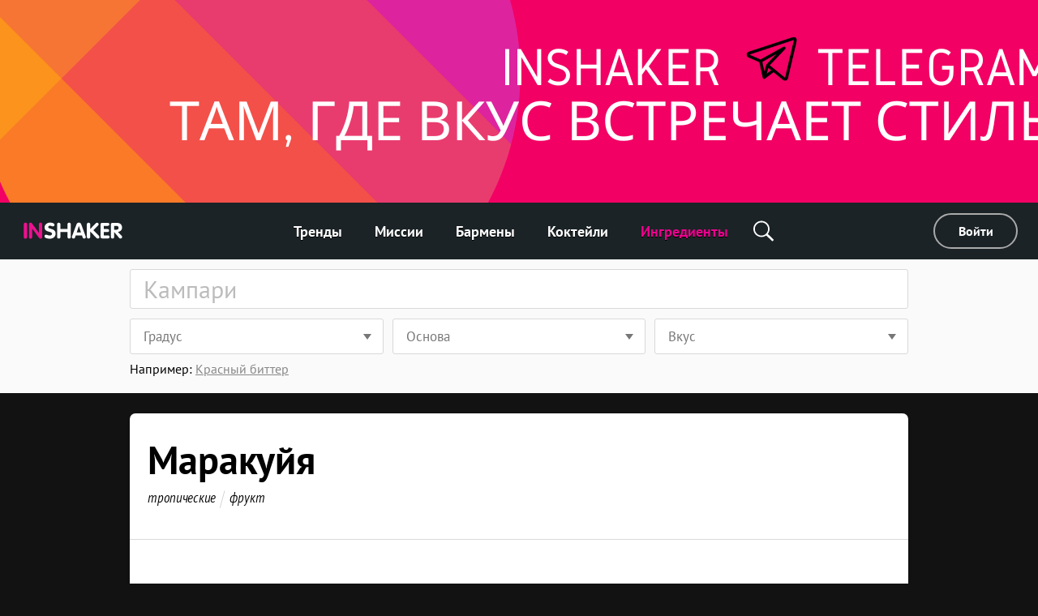

--- FILE ---
content_type: text/html; charset=utf-8
request_url: https://ru.inshaker.com/goods/529
body_size: 15960
content:
<!DOCTYPE html><html lang="ru"><head><title>Маракуйя, коктейли c маракуйей — Inshaker</title><link rel="stylesheet" media="all" href="/assets/application-23ce8c9eea364188bc1ce7270513f1de0566a050909e3794152eb689a6d84eac.css" /><link rel="stylesheet" media="all" href="/assets/pages/cocktail/cocktail-085bdbbe09cb99582ceac9a7c22d094365e13ee106a7bf481cfc083db6cd2d51.css" data-dynamic="true" /><link rel="stylesheet" media="all" href="/assets/pages/cocktails/cocktails-033182fc45936e924e06ade3f8b12073b89be5461540d4704a77511c34606136.css" data-dynamic="true" /><link rel="stylesheet" media="all" href="/assets/pages/goods/goods-c5d1e6fd5d0c78dfec3188821db4f6483def33e7398ca4e090c997197e8456a9.css" data-dynamic="true" /><link rel="stylesheet" media="all" href="/assets/pages/articles-557a10c1258fb9ab5b95199f42ad4ed30ad6612ece031d930e1b981adba3f913.css" data-dynamic="true" /><link rel="stylesheet" media="all" href="/assets/search-13275d42732a7d07a4e921e73ff62dd68c64d4f3e3962250f086cc32b7b6f12a.css" data-dynamic="true" /><link rel="stylesheet" media="all" href="/assets/pages/faq-60b0856a53fe5bd31ebfdce5dbb49e032e16169bc79e1c59cd65be789ff62427.css" data-dynamic="true" /><meta content="Коктейли c маракуйей. Маракуйя: &lt;p&gt;Субтропический фрукт страсти, растущий на вечнозеленых лианах преимущественно в Новой Зеландии, Израиле и на Шри-Ланке. Содержит витамин А, бета-каротин и калий, обладает тонизирующим эффектом. Один плод весит в среднем 90 г.&lt;/p&gt;" name="description" /><meta content="Маракуйя, коктейли c маракуйей — Inshaker" property="og:title" /><meta content="Коктейли c маракуйей. Маракуйя: &lt;p&gt;Субтропический фрукт страсти, растущий на вечнозеленых лианах преимущественно в Новой Зеландии, Израиле и на Шри-Ланке. Содержит витамин А, бета-каротин и калий, обладает тонизирующим эффектом. Один плод весит в среднем 90 г.&lt;/p&gt;" property="og:description" /><meta content="/inshaker-og.jpg" property="og:image" /><meta content="website" name="og:type" /><meta content="width=device-width, initial-scale=1, minimum-scale=1.0, user-scalable=no" name="viewport" /><meta content="noyaca" name="robots" /><link href="/favicons/favicon.svg" rel="icon" /><link color="#ffffff" href="/favicons/favicon.svg" rel="mask-icon" /><link href="/favicons/apple-icon-57x57.png" rel="apple-touch-icon" sizes="57x57" /><link href="/favicons/apple-icon-60x60.png" rel="apple-touch-icon" sizes="60x60" /><link href="/favicons/apple-icon-72x72.png" rel="apple-touch-icon" sizes="72x72" /><link href="/favicons/apple-icon-76x76.png" rel="apple-touch-icon" sizes="76x76" /><link href="/favicons/apple-icon-114x114.png" rel="apple-touch-icon" sizes="114x114" /><link href="/favicons/apple-icon-120x120.png" rel="apple-touch-icon" sizes="120x120" /><link href="/favicons/apple-icon-144x144.png" rel="apple-touch-icon" sizes="144x144" /><link href="/favicons/apple-icon-152x152.png" rel="apple-touch-icon" sizes="152x152" /><link href="/favicons/apple-icon-180x180.png" rel="apple-touch-icon" sizes="180x180" /><link href="/favicons/android-icon-192x192.png" rel="icon" sizes="192x192" type="image/png" /><link href="/favicons/favicon-32x32.png" rel="icon" sizes="32x32" type="image/png" /><link href="/favicons/favicon-96x96.png" rel="icon" sizes="96x96" type="image/png" /><link href="/favicons/favicon-16x16.png" rel="icon" sizes="16x16" type="image/png" /><link href="/favicons/manifest.json" rel="manifest" /><meta content="/ms-icon-144x144.png" name="msapplication-TileImage" /><meta content="#ffffff" name="theme-color" /><meta content="#ffffff" name="msapplication-TileColor" /><meta content="e28a2b0455b34ac9" name="yandex-verification" /><link href="http://127.0.0.1:3000/goods/529" hreflang="ru" rel="alternate" /><link href="http://127.0.0.1:3000/goods/529" hreflang="ukr" rel="alternate" /><link href="http://127.0.0.1:3000/goods/529" hreflang="de" rel="alternate" /><link href="http://127.0.0.1:3000/goods/529" hreflang="fr" rel="alternate" /><link href="http://127.0.0.1:3000/goods/529" hreflang="it" rel="alternate" /><link href="http://127.0.0.1:3000/goods/529" hreflang="es" rel="alternate" /><link href="http://127.0.0.1:3000/goods/529" hreflang="en-us" rel="alternate" /><link href="http://127.0.0.1:3000/goods/529" hreflang="en-uk" rel="alternate" /><script async="" charset="UTF-8" src="//web.webpushs.com/js/push/07c17eaf4954327bcd8fe4b3509b7dbf_1.js"></script><script async="" src="https://app.getreview.io/tags/poXcehvjeAKWmC0O/sdk.js"></script></head><body data-page="goods/show" data-user-avatar-image="/assets/common/avatar-icon-m-aafc69fc7c9c96c7c1dca0a0f7ded703eec272779ad660465bd43836d2663ee1.svg" lazy-bg-desktop="/assets/common/body-bg-bf9928ee232a5a485e2d840111ee4bb2b7affb0509ecc283e6c81d4956ca3038.jpg"><noscript><img src="https://www.google-analytics.com/collect?v=1&amp;tid=UA-1635720-17&amp;cid=a23d98a0-0de6-4935-a7b2-f9f9067e606d&amp;t=pageview&amp;dt=noscript&amp;dp=/goods/529" /></noscript><noscript><img src="https://mc.yandex.ru/watch/104361165" /></noscript><script>(function(i,s,o,g,r,a,m){i['GoogleAnalyticsObject']=r;i[r]=i[r]||function(){
  (i[r].q=i[r].q||[]).push(arguments)},i[r].l=1*new Date();a=s.createElement(o),
  m=s.getElementsByTagName(o)[0];a.async=1;a.src=g;m.parentNode.insertBefore(a,m)
})(window,document,'script','https://www.google-analytics.com/analytics.js','ga')

ga('create', 'UA-1635720-17')
ga('send', 'pageview')

// Yandex.Metrika counter
!function(e,t,a){(t[a]=t[a]||[]).push(function(){try{t.yaCounter104361165=new Ya.Metrika2({id:104361165,clickmap:!0,trackLinks:!0,accurateTrackBounce:!0,webvisor:!0})}catch(e){}});var c=e.getElementsByTagName("script")[0],n=e.createElement("script"),r=function(){c.parentNode.insertBefore(n,c)};n.type="text/javascript",n.async=!0,n.src="https://mc.yandex.ru/metrika/tag.js","[object Opera]"==t.opera?e.addEventListener("DOMContentLoaded",r,!1):r()}(document,window,"yandex_metrika_callbacks2");</script><script async="" src="https://www.googletagmanager.com/gtag/js?id=G-90XK9THMZN"></script><script>window.dataLayer = window.dataLayer || []; function gtag() {dataLayer.push(arguments);} gtag('js', new Date()); gtag('config', 'G-90XK9THMZN');</script><script id="mcjs">!function(c,h,i,m,p){m=c.createElement(h),p=c.getElementsByTagName(h)[0],m.async=1,m.src=i,p.parentNode.insertBefore(m,p)}(document,"script","https://chimpstatic.com/mcjs-connected/js/users/23c6a60c32920c0b343cdb27a/4a2408cc40da632aa8597ded4.js");</script><script src="https://appleid.cdn-apple.com/appleauth/static/jsapi/appleid/1/ru_RU/appleid.auth.js" type="text/javascript"></script><script type="text/javascript"> var _tmr = window._tmr || (window._tmr = []); _tmr.push({id: "3089700", type: "pageView", start: (new Date()).getTime()}); (function (d, w, id) { if (d.getElementById(id)) return; var ts = d.createElement("script"); ts.type = "text/javascript"; ts.async = true; ts.id = id; ts.src = "https://top-fwz1.mail.ru/js/code.js"; var f = function () {var s = d.getElementsByTagName("script")[0]; s.parentNode.insertBefore(ts, s);}; if (w.opera == "[object Opera]") { d.addEventListener("DOMContentLoaded", f, false); } else { f(); } })(document, window, "topmailru-code"); </script><noscript><div><img alt="Top.Mail.Ru" src="https://top-fwz1.mail.ru/counter?id=3089700;js=na" style="border:0;position:absolute;left:-9999px;" /></div></noscript><a href="https://t.me/inshaker_russia" id="banner"><img class="desktop banner" data-src="/uploads/billboard/promo/182/1743495658-Inshaker_Telegram_%D0%A2%D0%90%D0%9C__%D0%93%D0%94%D0%95_%D0%92%D0%9A%D0%A3%D0%A1_%D0%92%D0%A1%D0%A2%D0%A0%D0%95%D0%A7%D0%90%D0%95%D0%A2_%D0%A1%D0%A2%D0%98%D0%9B%D0%AC.png" /><img class="mobile banner" data-src="/uploads/billboard/mobile_image/182/1743495658-Inshaker_Telegram_%D0%A2%D0%90%D0%9C__%D0%93%D0%94%D0%95_%D0%92%D0%9A%D0%A3%D0%A1_%D0%92%D0%A1%D0%A2%D0%A0%D0%95%D0%A7%D0%90%D0%95%D0%A2_%D0%A1%D0%A2%D0%98%D0%9B%D0%AC_copy.png" /><script>(function(){
  desktopMediaQuery = matchMedia('(min-width: 992px)')
  var desktop = banner.querySelector('.banner.desktop')
  var mobile = banner.querySelector('.banner.mobile')

  var listener = function(m) {
    if (m.matches) {
      if (desktop.dataset.src) {
        desktop.src = desktop.dataset.src
      }
    } else {
      if (mobile.dataset.src) {
        mobile.src = mobile.dataset.src
      }
    }
  }
  banner.setSrc = function() {
    listener(desktopMediaQuery)
  }
  banner.setSrc()
  desktopMediaQuery.addListener(listener)
})()</script></a><div class="desktop-header desktop"><a class="logo" href="/"><img src="/assets/common/logo-4bfdb85cfd6f55be4eeedd5b57c908c01806a711f88622a932aad9abb34fce11.svg" /></a><div class="links"><a class="link" href="/">Тренды</a><a class="link" href="/missions">Миссии</a><a class="link" href="/user_barmen">Бармены</a><a class="link" href="/cocktails">Коктейли</a><a class="link" href="/goods">Ингредиенты</a><div class="global-search-button"><div class="icon search" onmousedown="toggleSearch(event)"></div><div class="global-search desktop"><input autocomplete="off" class="global-search-input" name="q" onfocus="globalSearchFocus(this)" oninput="globalSearchInput(this)" placeholder="Поиск по сайту" /><div class="search-clear-button mobile" onclick="clearGlobalSearch(this)"></div></div></div></div><div class="right"><a class="login" data-type="popup" href="/users/sign_in">Войти</a></div></div><div class="mobile-top-header mobile-header mobile slide-up-on-scroll"><a class="logo" href="/"><img src="/assets/common/logo-4bfdb85cfd6f55be4eeedd5b57c908c01806a711f88622a932aad9abb34fce11.svg" /></a><div class="right-control"><div class="icon search" onmousedown="toggleSearch(event)"></div><a class="icon logout" data-refresh-layout="true" href="/users/sign_out"></a></div><div class="hamburger" onclick="toggleMobileMenu()"><div class="line"></div><div class="line"></div><div class="line"></div></div></div><div class="mobile-top-header mobile-login-header mobile"><a class="back signin" onclick="history.back()"></a><a class="back signup forgot" onclick="backInPassword()"></a><a class="back omniauth-email" href="/users/sign_in"></a><article><div class="signin">Войти</div><div class="signup">Регистрация</div><div class="forgot">Восстановление пароля</div><div class="omniauth-email">Введите свою информацию</div></article></div><div class="mobile-menu mobile"><div class="mobile-menu-header"><div class="hamburger" onclick="toggleMobileMenu()"></div><a class="logo" href="/"><img src="/assets/welcome/logo-4bfdb85cfd6f55be4eeedd5b57c908c01806a711f88622a932aad9abb34fce11.svg" /></a><div class="content"><div class="login"><a href="/users/sign_in">Войти</a></div></div></div><div class="mobile-menu-content"><div class="mobile-menu-content-link"><a class="link" href="/"><div class="icon"><img src="/assets/articles/trends-86ee541ebed8e936488d8414883716f6fa1532afcd80227cbeb3f4b7b08cab3f.png" srcset="/assets/articles/trends@2x-16a5ab6deb483bb3a516de7d7a42047b4a8bd54d45c03f4b808ac0d6054614b1.png 2x, /assets/articles/trends@3x-b9ef9ef4b84bfd1c5283a2b86af476fb586a7e83e9b62706e536a3ead65e548d.png 3x" /></div><div class="text">Тренды</div></a></div><div class="mobile-menu-content-link"><a class="link" href="/missions"><div class="icon"><img src="/assets/articles/missions-96da227b286e74e55576fb6151d6f2e06a757927fff2841b49c0d292a0e868ca.png" srcset="/assets/articles/missions@2x-cfbefde58cea3e68e39fc26de64783a7694640ef42ac645be64d6e77f7f4443f.png 2x, /assets/articles/missions@3x-7ad84cdbefca0bc5396134d648d747d378667d34972f278fc5e04674b80e838e.png 3x" /></div><div class="text">Миссии</div></a></div><div class="mobile-menu-content-link"><a class="link" href="/user_barmen"><div class="icon"><img src="/assets/icons/user-0061ebceb8ca9dc0df896caf7e651b18ddc89f68c03537c37b7c29be406f7c6c.png" srcset="/assets/icons/user@2x-5d327ad1760af62c5c3c2ca9021a19ade9a0cb40b4748c7fbf5cd6cfd482efab.png 2x, /assets/icons/user@3x-b20e7354af20c44dcf23c798f8716547b8d8c97d37d1f0375172f35e1a829cec.png 3x" /></div><div class="text">Бармены</div></a></div><div class="mobile-menu-content-link"><a class="link" href="/cocktails"><div class="icon"><img src="/assets/icons/cocktail-038c86fd1a793b17b6a96c438962283a46c5a2d01e72114d0faeb610bd741a03.png" srcset="/assets/icons/cocktail@2x-02723a91c268c951f5142cedd54de6c6203bfc2708d4a297edc26d4a04f17cd7.png 2x, /assets/icons/cocktail@3x-7c817f5b280c569fd0c84fd0c47fd0b14beccf1c68bce84bcaba02028afd3ee5.png 3x" /></div><div class="text">Коктейли</div></a></div><div class="mobile-menu-content-link"><a class="link" href="/goods"><div class="icon"><img src="/assets/icons/champagne-f97a6e34732db95fd5780dbc9d164a2083e67df50fd8601cb802196889e87b0d.png" srcset="/assets/icons/champagne@2x-6057535b57de54d922f5c833e3792cbcdc65454930d5d83d561a9c885971f863.png 2x, /assets/icons/champagne@3x-28b073fbb53ca546fa5a4f658c5c82f3c4b1de31fa48efb871b0be8333c1b9c4.png 3x" /></div><div class="text">Ингредиенты</div></a></div><div class="mobile-menu-content-link"><a class="link" href="/parties"><div class="icon"><img src="/assets/icons/balloon-e72f0d896d32513c89f1cd3275af302bf2c3fd82037ce2e6cb3c2c211694e69f.png" srcset="/assets/icons/balloon@2x-facc990384e8e3839182c1d17e99c3dd99a6bf167ec4987e0a46d403a394b7d3.png 2x, /assets/icons/balloon@3x-3741ceb55ebe827d398a2e50c55e059fe66be150345570adf5a5d810bd0d99b1.png 3x" /></div><div class="text">Калькулятор вечеринок</div></a></div><div class="mobile-menu-content-link"><a class="link" href="/ratings"><div class="icon"><img src="/assets/icons/bars-63d59376253742921643c5e8eeb01ed022c5c2137a78ebce47bb36635e2a1f40.png" srcset="/assets/icons/bars@2x-7dad4ff461763f9d1d81f7798591ef02a10690e1ee0402d2f73e43e5abe620c1.png 2x, /assets/icons/bars@3x-ea173f216d2ba09736fc4f0874d887c4622852adfa26ad972068e64ab123cd2f.png 3x" /></div><div class="text">Рейтинг коктейлей</div></a></div><div class="mobile-menu-content-link"><a class="link" href="/barmen"><div class="icon"><img src="/assets/icons/star-80942f49ec51557d72618e68c69a7f0e1b2c74694a7a400962553e7b44875d20.png" srcset="/assets/icons/star@2x-6c082e40d064e4c6af98ad687356d4875495b6a9a4a8e30d90a4f9ae01830b66.png 2x, /assets/icons/star@3x-328b68f7becd4aba38430c13aa909cfeee535dab1704d290223402cdf958e174.png 3x" /></div><div class="text">Звёзды</div></a></div><div class="mobile-menu-content-link"><a class="link" href="/bounties/13"><div class="icon"><img src="/assets/icons/award-8af91b3b69e996a506e839c6ed421c6d87623e2e79992f798c2ba8cf7a644ef7.png" srcset="/assets/icons/award@2x-01f5ef60835a0ce7203f9a089aad8d5cd2f9bcc780288d3622a4c4de0edaddd3.png 2x, /assets/icons/award@3x-c4e28a5e49785b07f10710dbaa9a5ffa59f5ef7dd13e6a96b6c39ebc769cbf83.png 3x" /></div><div class="text">Голосование</div></a></div></div><div class="mobile-menu-footer"><a class="link" href="/komanda">Команда</a><a class="link" href="/o-proekte">О проекте</a><a class="link" href="/agentstvo">Агентство</a><a class="link" href="/pravila">Правила</a><a class="link" href="mailto:editorial@inshaker.com">Контакты</a><a class="link" href="/welcome#languages">Выбрать язык</a><div class="socials mobile"><a href="https://vk.com/inshaker_russia" target="_blank" title="VKontakte"><img src="/assets/socials/vk-a9b3e4d6802318f260b5c190dcb36e4ea101242a0446b4e37c53a2481b077af9.svg" /></a><a href="https://t.me/Inshaker_russia" target="_blank" title="Telegram"><img src="/assets/socials/telegram-3bc22a7b70e160989302f38457a71cb005753ee87b9887e7080d0c4fcb7520da.svg" /></a></div><div class="copy">© Inshaker 2025</div></div></div><div class="global-search mobile"><input autocomplete="off" class="global-search-input" name="q" onfocus="globalSearchFocus(this)" oninput="globalSearchInput(this)" placeholder="Поиск по сайту" /><div class="search-clear-button mobile" onclick="clearGlobalSearch(this)"></div></div><div class="global-search-results slide-up-on-scroll" data-articles-sections="trends,missions" data-i18n-count="{&quot;few&quot;:&quot;%{count} результата&quot;,&quot;many&quot;:&quot;%{count} результатов&quot;,&quot;one&quot;:&quot;%{count} результат&quot;,&quot;other&quot;:&quot;%{count} результатов&quot;}" hidden=""><div class="global-search-results-section global-search-results-trends-section"><div class="global-search-result-title"><div class="global-search-result-title-text">Тренды - <div class="count"></div></div><a class="global-search-result-link-to-all">Смотреть все</a></div><div class="items"></div></div><div class="global-search-results-section global-search-results-missions-section"><div class="global-search-result-title"><div class="global-search-result-title-text">Миссии - <div class="count"></div></div><a class="global-search-result-link-to-all">Смотреть все</a></div><div class="items"></div></div><div class="global-search-results-section global-search-results-goods-section"><div class="global-search-result-title"><div class="global-search-result-title-text">Ингредиенты - <div class="count"></div></div><a class="global-search-result-link-to-all">Смотреть все</a></div><div class="items"></div></div><div class="global-search-results-section global-search-results-cocktails-section"><div class="global-search-result-title"><div class="global-search-result-title-text">Коктейли - <div class="count"></div></div><a class="global-search-result-link-to-all">Смотреть все</a></div><div class="items"></div></div><div class="global-search-results-section global-search-results-users-section"><div class="global-search-result-title"><div class="global-search-result-title-text">Бармены - <div class="count"></div></div><a class="global-search-result-link-to-all">Смотреть все</a></div><div class="items"></div></div><div class="global-search-results-section global-search-results-barmen-section"><div class="global-search-result-title"><div class="global-search-result-title-text">Звёзды - <div class="count"></div></div><a class="global-search-result-link-to-all">Смотреть все</a></div><div class="items"></div></div><div hidden=""><svg class="signed-lock" height="16px" viewbox="0 0 1792 1792" width="16px" xmlns="https://www.w3.org/2000/svg"><path d="M1728 576v256q0 26-19 45t-45 19h-64q-26 0-45-19t-19-45v-256q0-106-75-181t-181-75-181 75-75 181v192h96q40 0 68 28t28 68v576q0 40-28 68t-68 28h-960q-40 0-68-28t-28-68v-576q0-40 28-68t68-28h672v-192q0-185 131.5-316.5t316.5-131.5 316.5 131.5 131.5 316.5z"></path></svg><svg class="unsigned-lock" height="16px" version="1.1" viewbox="0.0 0 1152.0 2048" width="16px" xmlns="https://www.w3.org/2000/svg" xmlns:xlink="https://www.w3.org/1999/xlink"><path d="M320,896h512V704c0-70.667-25-131-75-181s-110.333-75-181-75s-131,25-181,75s-75,110.333-75,181V896z M1152,992v576  c0,26.667-9.333,49.333-28,68s-41.333,28-68,28H96c-26.667,0-49.333-9.333-68-28s-28-41.333-28-68V992c0-26.667,9.333-49.333,28-68  s41.333-28,68-28h32V704c0-122.667,44-228,132-316s193.333-132,316-132s228,44,316,132s132,193.333,132,316v192h32  c26.667,0,49.333,9.333,68,28S1152,965.333,1152,992z"></path></svg></div></div><div id="landscape"><div class="landscape-content"><img src="/assets/common/landscape-icon-5cc1ef1419e9ae11855a5c837dba9ac7d30edf81049f2561ca5ee9abcfe9029e.svg" /><p>Переверните ваш телефон вертикально</p></div></div><div id="sub-header"><form action="/goods" class="search-form"><div class="search-form-content"><input autocomplete="off" class="search-input" name="q" placeholder="Кампари" value="" /><span class="search-clear-button"></span><div class="search-tabs mobile"><div class="tab search-filters-toggle">Используй фильтры</div></div><div class="search-filters"><div class="filters"><div class="filter filter-select" data-name="tags[]" data-type="select"><div class="list"><div class="item" data-default=""><span>Любые</span><div class="arrow"></div></div><div class="item" data-id="3"><span>Безалкогольные</span><div class="arrow"></div></div><div class="item" data-id="10"><span>Крепкие</span><div class="arrow"></div></div><div class="item" data-id="31"><span>Слабоалкогольные</span><div class="arrow"></div></div></div><div class="current"><div class="desktop" data-placeholder="Градус">Градус</div><div class="mobile">Градус</div><div class="arrow"></div></div></div><div class="filter filter-select" data-name="tags[]" data-type="select"><div class="list"><div class="item" data-default=""><span>Любые</span><div class="arrow"></div></div><div class="item" data-id="1100"><span>Абрикосы</span><div class="arrow"></div></div><div class="item" data-id="1071"><span>Агава</span><div class="arrow"></div></div><div class="item" data-id="1093"><span>Анис</span><div class="arrow"></div></div><div class="item" data-id="1072"><span>Виноград</span><div class="arrow"></div></div><div class="item" data-id="1096"><span>Вишня</span><div class="arrow"></div></div><div class="item" data-id="1097"><span>Дыня</span><div class="arrow"></div></div><div class="item" data-id="1069"><span>Зерно</span><div class="arrow"></div></div><div class="item" data-id="1105"><span>Какао</span><div class="arrow"></div></div><div class="item" data-id="1076"><span>Картофель</span><div class="arrow"></div></div><div class="item" data-id="595"><span>Кофе</span><div class="arrow"></div></div><div class="item" data-id="1073"><span>Кукуруза</span><div class="arrow"></div></div><div class="item" data-id="165"><span>Мед</span><div class="arrow"></div></div><div class="item" data-id="1091"><span>Можжевельник</span><div class="arrow"></div></div><div class="item" data-id="1101"><span>Мята</span><div class="arrow"></div></div><div class="item" data-id="1099"><span>Орехи</span><div class="arrow"></div></div><div class="item" data-id="1098"><span>Персики</span><div class="arrow"></div></div><div class="item" data-id="1103"><span>Пряности</span><div class="arrow"></div></div><div class="item" data-id="1075"><span>Рис</span><div class="arrow"></div></div><div class="item" data-id="1104"><span>Сладости</span><div class="arrow"></div></div><div class="item" data-id="88"><span>Сливки</span><div class="arrow"></div></div><div class="item" data-id="1094"><span>Сливы</span><div class="arrow"></div></div><div class="item" data-id="152"><span>Травы</span><div class="arrow"></div></div><div class="item" data-id="1070"><span>Тростник</span><div class="arrow"></div></div><div class="item" data-id="1092"><span>Туйон</span><div class="arrow"></div></div><div class="item" data-id="83"><span>Фрукты</span><div class="arrow"></div></div><div class="item" data-id="1102"><span>Цветок</span><div class="arrow"></div></div><div class="item" data-id="1095"><span>Цитрусы</span><div class="arrow"></div></div><div class="item" data-id="195"><span>Шоколад</span><div class="arrow"></div></div><div class="item" data-id="1074"><span>Яблоки</span><div class="arrow"></div></div><div class="item" data-id="145"><span>Ягоды</span><div class="arrow"></div></div></div><div class="current"><div class="desktop" data-placeholder="Основа">Основа</div><div class="mobile">Основа</div><div class="arrow"></div></div></div><div class="filter filter-select" data-name="tags[]" data-type="select"><div class="list"><div class="item" data-default=""><span>Любые</span><div class="arrow"></div></div><div class="item" data-id="21"><span>Горькие</span><div class="arrow"></div></div><div class="item" data-id="16"><span>Кислые</span><div class="arrow"></div></div><div class="item" data-id="9"><span>Кофейные</span><div class="arrow"></div></div><div class="item" data-id="46"><span>Мятные</span><div class="arrow"></div></div><div class="item" data-id="4"><span>Овощные</span><div class="arrow"></div></div><div class="item" data-id="1065"><span>Ореховые</span><div class="arrow"></div></div><div class="item" data-id="1064"><span>Острые</span><div class="arrow"></div></div><div class="item" data-id="5"><span>Пряные</span><div class="arrow"></div></div><div class="item" data-id="7"><span>Сладкие</span><div class="arrow"></div></div><div class="item" data-id="30"><span>Сливочные</span><div class="arrow"></div></div><div class="item" data-id="1058"><span>Соленые</span><div class="arrow"></div></div><div class="item" data-id="1047"><span>Сухие</span><div class="arrow"></div></div><div class="item" data-id="18"><span>Травяные</span><div class="arrow"></div></div><div class="item" data-id="49"><span>Тропические</span><div class="arrow"></div></div><div class="item" data-id="33"><span>Фруктовые</span><div class="arrow"></div></div><div class="item" data-id="23"><span>Цветочные</span><div class="arrow"></div></div><div class="item" data-id="15"><span>Цитрусовые</span><div class="arrow"></div></div><div class="item" data-id="26"><span>Шоколадные</span><div class="arrow"></div></div><div class="item" data-id="58"><span>Ягодные</span><div class="arrow"></div></div></div><div class="current"><div class="desktop" data-placeholder="Вкус">Вкус</div><div class="mobile">Вкус</div><div class="arrow"></div></div></div></div><div class="button-results">Посмотреть результаты</div></div><ul class="search-autocomplete" data-min-length="2" data-path="/goods/autocomplete"></ul></div><div class="search-footer"><div class="search-example"><span class="label">Например: </span><span class="value">Красный биттер</span></div></div></form></div><div id="main"><div class="common-box good" id="the-cocktail"><div class="common-title header"><h1 class="common-name">Маракуйя</h1><ul class="tags"><li class="item"> <a class="tag" href="/goods?q=%D1%82%D1%80%D0%BE%D0%BF%D0%B8%D1%87%D0%B5%D1%81%D0%BA%D0%B8%D0%B5">тропические</a></li><li class="item"> <a class="tag" href="/goods?q=%D1%84%D1%80%D1%83%D0%BA%D1%82">фрукт</a></li></ul></div><div class="common-content common-image-frame photo goods-photo" style="background-image:url(/uploads/good/image_common/529/Passionfruit-promo.jpg)"></div><div id="goods-about"><div class="common-content-plain common-wave common-content"><div class="body"><span id="goods-text"><p>Субтропический фрукт страсти, растущий на вечнозеленых лианах преимущественно в Новой Зеландии, Израиле и на Шри-Ланке. Содержит витамин А, бета-каротин и калий, обладает тонизирующим эффектом. Один плод весит в среднем 90 г.</p></span></div></div></div></div><div class="common-box"><div class="common-content common-top" id="related"><div class="common-content-plain"><h2 class="common-sub-title title"><span class="common-sub-name">21 коктейль c маракуйей</span></h2></div><div class="cocktail-rows"><div class="cocktail-item" data-id="724"><a class="cocktail-item-preview" href="/cocktails/724-pornozvezda"><img class="cocktail-item-image" height="253" src="/uploads/cocktail/hires/724/icon_1556447753-Porn-Star__highres.jpg" title="Порнозвезда" /><div class="cocktail-item-name">Порнозвезда</div></a><div class="cocktail-item-goods"><a class="cocktail-item-good" href="/goods/382"><img class="cocktail-item-good-icon" src="/uploads/good/icon_ru/382/1539598821-Homemade-vanilla-vodka-200х200.jpg" style="background-color:#D8D2C2" title="Домашняя ванильная водка" /><div class="cocktail-item-good-name">Домашняя ванильная водка</div></a><a class="cocktail-item-good" href="/goods/412"><img class="cocktail-item-good-icon" src="/uploads/good/icon_ru/412/1761809300-20.jpg" style="background-color:#B9717F" title="Ликер маракуйи" /><div class="cocktail-item-good-name">Ликер маракуйи</div></a><a class="cocktail-item-good" href="/goods/258"><img class="cocktail-item-good-icon" src="/uploads/good/icon_common/258/1750267397-Prosecco-200х200.jpg" style="background-color:#94918A" title="Просекко" /><div class="cocktail-item-good-name">Просекко</div></a><a class="cocktail-item-good" href="/goods/529"><img class="cocktail-item-good-icon" src="/uploads/good/icon_common/529/Passionfruit-preview.jpg" style="background-color:#C28036" title="Маракуйя" /><div class="cocktail-item-good-name">Маракуйя</div></a><a class="cocktail-item-good" href="/goods/615"><img class="cocktail-item-good-icon" src="/uploads/good/icon_common/615/Vanilla-sugar-preview.jpg" style="background-color:#938F8C" title="Ванильный сахарный песок" /><div class="cocktail-item-good-name">Ванильный сахарный песок</div></a><a class="cocktail-item-good" href="/goods/31"><img class="cocktail-item-good-icon" src="/uploads/good/icon_common/31/preview.jpg" style="background-color:#BBC1D1" title="Лед в кубиках" /><div class="cocktail-item-good-name">Лед в кубиках</div></a></div></div><div class="cocktail-item" data-id="491"><a class="cocktail-item-preview" href="/cocktails/491-tropicheskiy-limonad-v-kuvshine"><img class="cocktail-item-image" height="265" src="/uploads/cocktail/hires/491/icon_tropical-lemonade-highres.jpg" title="Тропический лимонад в кувшине" /><div class="cocktail-item-name">Тропический лимонад в кувшине</div></a><div class="cocktail-item-goods"><a class="cocktail-item-good" href="/goods/465"><img class="cocktail-item-good-icon" src="/uploads/good/icon_common/465/1562834157-Yellow_Banana_syrup_-_icon.jpg" style="background-color:#856A63" title="Банановый сироп желтый" /><div class="cocktail-item-good-name">Банановый сироп желтый</div></a><a class="cocktail-item-good" href="/goods/7"><img class="cocktail-item-good-icon" src="/uploads/good/icon_common/7/Frobishers-pineapple-juice-preview.jpg" style="background-color:#E5C7AF" title="Ананасовый сок" /><div class="cocktail-item-good-name">Ананасовый сок</div></a><a class="cocktail-item-good" href="/goods/529"><img class="cocktail-item-good-icon" src="/uploads/good/icon_common/529/Passionfruit-preview.jpg" style="background-color:#C28036" title="Маракуйя" /><div class="cocktail-item-good-name">Маракуйя</div></a><a class="cocktail-item-good" href="/goods/327"><img class="cocktail-item-good-icon" src="/uploads/good/icon_common/327/trostnikovy-sahar-preview.jpg" style="background-color:#B98A5C" title="Тростниковый сахарный песок" /><div class="cocktail-item-good-name">Тростниковый сахарный песок</div></a><a class="cocktail-item-good" href="/goods/516"><img class="cocktail-item-good-icon" src="/uploads/good/icon_common/516/Coconut-milk-highres-preview.jpg" style="background-color:#677156" title="Кокосовое молоко" /><div class="cocktail-item-good-name">Кокосовое молоко</div></a><a class="cocktail-item-good" href="/goods/31"><img class="cocktail-item-good-icon" src="/uploads/good/icon_common/31/preview.jpg" style="background-color:#BBC1D1" title="Лед в кубиках" /><div class="cocktail-item-good-name">Лед в кубиках</div></a></div></div><div class="cocktail-item" data-id="887"><a class="cocktail-item-preview" href="/cocktails/887-tommi-di-sauer"><img class="cocktail-item-image" height="214" src="/uploads/cocktail/hires/887/icon_1556113093-Exotic-Sour__highres.jpg" title="Томми Ди сауэр" /><div class="cocktail-item-name">Томми Ди сауэр</div></a><div class="cocktail-item-goods"><a class="cocktail-item-good" href="/goods/37"><img class="cocktail-item-good-icon" src="/uploads/good/icon_ru/37/1658741159-шотландский_виски_иконка.jpg" style="background-color:#BFAC84" title="Российский виски" /><div class="cocktail-item-good-name">Российский виски</div></a><a class="cocktail-item-good" href="/goods/75"><img class="cocktail-item-good-icon" src="/uploads/good/icon_common/75/1562833504-Passion_Fruit_syrup_-_icon.jpg" style="background-color:#9D807A" title="Сироп маракуйи" /><div class="cocktail-item-good-name">Сироп маракуйи</div></a><a class="cocktail-item-good" href="/goods/9"><img class="cocktail-item-good-icon" src="/uploads/good/icon_common/9/Lemon_juice-preview.jpg" style="background-color:#D1C851" title="Лимонный сок" /><div class="cocktail-item-good-name">Лимонный сок</div></a><a class="cocktail-item-good" href="/goods/767"><img class="cocktail-item-good-icon" src="/uploads/good/icon_common/767/egg-white-preview.jpg" style="background-color:#C9C2BA" title="Белок перепелиного яйца" /><div class="cocktail-item-good-name">Белок перепелиного яйца</div></a><a class="cocktail-item-good" href="/goods/529"><img class="cocktail-item-good-icon" src="/uploads/good/icon_common/529/Passionfruit-preview.jpg" style="background-color:#C28036" title="Маракуйя" /><div class="cocktail-item-good-name">Маракуйя</div></a><a class="cocktail-item-good" href="/goods/31"><img class="cocktail-item-good-icon" src="/uploads/good/icon_common/31/preview.jpg" style="background-color:#BBC1D1" title="Лед в кубиках" /><div class="cocktail-item-good-name">Лед в кубиках</div></a></div></div><div class="cocktail-item" data-id="805"><a class="cocktail-item-preview" href="/cocktails/805-svetofor"><img class="cocktail-item-image" height="140" src="/uploads/cocktail/hires/805/icon_1549896750-Traffic_light-highres.jpg" title="Светофор" /><div class="cocktail-item-name">Светофор</div></a><div class="cocktail-item-goods"><a class="cocktail-item-good" href="/goods/1"><img class="cocktail-item-good-icon" src="/uploads/good/icon_ru/1/1659077196-водка_оригинальная.jpg" style="background-color:#A9A9AB" title="Водка" /><div class="cocktail-item-good-name">Водка</div></a><a class="cocktail-item-good" href="/goods/88"><img class="cocktail-item-good-icon" src="/uploads/good/icon_common/88/1752136722-white-rum_200х200.jpg" style="background-color:#D9D3C3" title="Белый ром" /><div class="cocktail-item-good-name">Белый ром</div></a><a class="cocktail-item-good" href="/goods/93"><img class="cocktail-item-good-icon" src="/uploads/good/icon_common/93/1658166877-Olmeca_silver_tequila-preview.jpg" style="background-color:#A9B9B9" title="Серебряная текила" /><div class="cocktail-item-good-name">Серебряная текила</div></a><a class="cocktail-item-good" href="/goods/61"><img class="cocktail-item-good-icon" src="/uploads/good/icon_ru/61/1761809345-19.jpg" style="background-color:#5BA979" title="Мятный ликер зеленый" /><div class="cocktail-item-good-name">Мятный ликер зеленый</div></a><a class="cocktail-item-good" href="/goods/75"><img class="cocktail-item-good-icon" src="/uploads/good/icon_common/75/1562833504-Passion_Fruit_syrup_-_icon.jpg" style="background-color:#9D807A" title="Сироп маракуйи" /><div class="cocktail-item-good-name">Сироп маракуйи</div></a><a class="cocktail-item-good" href="/goods/481"><img class="cocktail-item-good-icon" src="/uploads/good/icon_common/481/Frobishers-Cranberry-juice-preview.jpg" style="background-color:#D8B1A0" title="Клюквенный сок" /><div class="cocktail-item-good-name">Клюквенный сок</div></a><a class="cocktail-item-good" href="/goods/176"><img class="cocktail-item-good-icon" src="/uploads/good/icon_common/176/Lime_juice-preview.jpg" style="background-color:#B3BE56" title="Лаймовый сок" /><div class="cocktail-item-good-name">Лаймовый сок</div></a><a class="cocktail-item-good" href="/goods/9"><img class="cocktail-item-good-icon" src="/uploads/good/icon_common/9/Lemon_juice-preview.jpg" style="background-color:#D1C851" title="Лимонный сок" /><div class="cocktail-item-good-name">Лимонный сок</div></a><a class="cocktail-item-good" href="/goods/529"><img class="cocktail-item-good-icon" src="/uploads/good/icon_common/529/Passionfruit-preview.jpg" style="background-color:#C28036" title="Маракуйя" /><div class="cocktail-item-good-name">Маракуйя</div></a><a class="cocktail-item-good" href="/goods/31"><img class="cocktail-item-good-icon" src="/uploads/good/icon_common/31/preview.jpg" style="background-color:#BBC1D1" title="Лед в кубиках" /><div class="cocktail-item-good-name">Лед в кубиках</div></a></div></div><div class="cocktail-item" data-id="962"><a class="cocktail-item-preview" href="/cocktails/962-chistaya-strast"><img class="cocktail-item-image" height="260" src="/uploads/cocktail/hires/962/icon_1557226798-Pure-Passion__highres.jpg" title="Чистая страсть" /><div class="cocktail-item-name">Чистая страсть</div></a><div class="cocktail-item-goods"><a class="cocktail-item-good" href="/goods/447"><img class="cocktail-item-good-icon" src="/uploads/good/icon_common/447/1562832718-Caramel_syrup_-_icon.jpg" style="background-color:#7E6058" title="Карамельный сироп" /><div class="cocktail-item-good-name">Карамельный сироп</div></a><a class="cocktail-item-good" href="/goods/295"><img class="cocktail-item-good-icon" src="/uploads/good/icon_common/295/1562833766-Simple_syrup_-_icon.jpg" style="background-color:#A28074" title="Сахарный сироп" /><div class="cocktail-item-good-name">Сахарный сироп</div></a><a class="cocktail-item-good" href="/goods/176"><img class="cocktail-item-good-icon" src="/uploads/good/icon_common/176/Lime_juice-preview.jpg" style="background-color:#B3BE56" title="Лаймовый сок" /><div class="cocktail-item-good-name">Лаймовый сок</div></a><a class="cocktail-item-good" href="/goods/8"><img class="cocktail-item-good-icon" src="/uploads/good/icon_common/8/Frobishers-Orange-juice-preview.jpg" style="background-color:#E2C49E" title="Апельсиновый сок" /><div class="cocktail-item-good-name">Апельсиновый сок</div></a><a class="cocktail-item-good" href="/goods/34"><img class="cocktail-item-good-icon" src="/uploads/good/icon_common/34/1596442484-4_200х200.jpg" style="background-color:#BEBDCB" title="Содовая" /><div class="cocktail-item-good-name">Содовая</div></a><a class="cocktail-item-good" href="/goods/529"><img class="cocktail-item-good-icon" src="/uploads/good/icon_common/529/Passionfruit-preview.jpg" style="background-color:#C28036" title="Маракуйя" /><div class="cocktail-item-good-name">Маракуйя</div></a><a class="cocktail-item-good" href="/goods/31"><img class="cocktail-item-good-icon" src="/uploads/good/icon_common/31/preview.jpg" style="background-color:#BBC1D1" title="Лед в кубиках" /><div class="cocktail-item-good-name">Лед в кубиках</div></a></div></div><div class="cocktail-item" data-id="120"><a class="cocktail-item-preview" href="/cocktails/120-lav-mi-du"><img class="cocktail-item-image" height="235" src="/uploads/cocktail/hires/120/icon_1556453147-Love_me_do-highres.jpg" title="Лав ми ду" /><div class="cocktail-item-name">Лав ми ду</div></a><div class="cocktail-item-goods"><a class="cocktail-item-good" href="/goods/88"><img class="cocktail-item-good-icon" src="/uploads/good/icon_common/88/1752136722-white-rum_200х200.jpg" style="background-color:#D9D3C3" title="Белый ром" /><div class="cocktail-item-good-name">Белый ром</div></a><a class="cocktail-item-good" href="/goods/402"><img class="cocktail-item-good-icon" src="/uploads/good/icon_common/402/Luxardo-Limoncello-preview.jpg" style="background-color:#EBC44B" title="Лимончелло" /><div class="cocktail-item-good-name">Лимончелло</div></a><a class="cocktail-item-good" href="/goods/410"><img class="cocktail-item-good-icon" src="/uploads/good/icon_ru/410/1761809613-12.jpg" style="background-color:#C39296" title="Ликер личи" /><div class="cocktail-item-good-name">Ликер личи</div></a><a class="cocktail-item-good" href="/goods/176"><img class="cocktail-item-good-icon" src="/uploads/good/icon_common/176/Lime_juice-preview.jpg" style="background-color:#B3BE56" title="Лаймовый сок" /><div class="cocktail-item-good-name">Лаймовый сок</div></a><a class="cocktail-item-good" href="/goods/486"><img class="cocktail-item-good-icon" src="/uploads/good/icon_common/486/Frobishers-Mango-juice-preview.jpg" style="background-color:#CDD1B0" title="Сок манго" /><div class="cocktail-item-good-name">Сок манго</div></a><a class="cocktail-item-good" href="/goods/529"><img class="cocktail-item-good-icon" src="/uploads/good/icon_common/529/Passionfruit-preview.jpg" style="background-color:#C28036" title="Маракуйя" /><div class="cocktail-item-good-name">Маракуйя</div></a><a class="cocktail-item-good" href="/goods/152"><img class="cocktail-item-good-icon" src="/uploads/good/icon_common/152/raspberry-preview.jpg" style="background-color:#D35560" title="Малина" /><div class="cocktail-item-good-name">Малина</div></a><a class="cocktail-item-good" href="/goods/31"><img class="cocktail-item-good-icon" src="/uploads/good/icon_common/31/preview.jpg" style="background-color:#BBC1D1" title="Лед в кубиках" /><div class="cocktail-item-good-name">Лед в кубиках</div></a></div></div><div class="cocktail-item" data-id="1171"><a class="cocktail-item-preview" href="/cocktails/1171-tanets-strasti"><img class="cocktail-item-image" height="244" src="/uploads/cocktail/hires/1171/icon_1538164861-Passion_Dance_800.jpg" title="Танец страсти" /><div class="cocktail-item-name">Танец страсти</div></a><div class="cocktail-item-goods"><a class="cocktail-item-good" href="/goods/93"><img class="cocktail-item-good-icon" src="/uploads/good/icon_common/93/1658166877-Olmeca_silver_tequila-preview.jpg" style="background-color:#A9B9B9" title="Серебряная текила" /><div class="cocktail-item-good-name">Серебряная текила</div></a><a class="cocktail-item-good" href="/goods/99"><img class="cocktail-item-good-icon" src="/uploads/good/icon_common/99/1562832522-Almond_syrup_-_icon.jpg" style="background-color:#90756E" title="Миндальный сироп" /><div class="cocktail-item-good-name">Миндальный сироп</div></a><a class="cocktail-item-good" href="/goods/176"><img class="cocktail-item-good-icon" src="/uploads/good/icon_common/176/Lime_juice-preview.jpg" style="background-color:#B3BE56" title="Лаймовый сок" /><div class="cocktail-item-good-name">Лаймовый сок</div></a><a class="cocktail-item-good" href="/goods/8"><img class="cocktail-item-good-icon" src="/uploads/good/icon_common/8/Frobishers-Orange-juice-preview.jpg" style="background-color:#E2C49E" title="Апельсиновый сок" /><div class="cocktail-item-good-name">Апельсиновый сок</div></a><a class="cocktail-item-good" href="/goods/529"><img class="cocktail-item-good-icon" src="/uploads/good/icon_common/529/Passionfruit-preview.jpg" style="background-color:#C28036" title="Маракуйя" /><div class="cocktail-item-good-name">Маракуйя</div></a><a class="cocktail-item-good" href="/goods/83"><img class="cocktail-item-good-icon" src="/uploads/good/icon_common/83/led-preview.jpg" style="background-color:#D8DFE7" title="Дробленый лед" /><div class="cocktail-item-good-name">Дробленый лед</div></a><a class="cocktail-item-good" href="/goods/31"><img class="cocktail-item-good-icon" src="/uploads/good/icon_common/31/preview.jpg" style="background-color:#BBC1D1" title="Лед в кубиках" /><div class="cocktail-item-good-name">Лед в кубиках</div></a></div></div><div class="cocktail-item" data-id="762"><a class="cocktail-item-preview" href="/cocktails/762-rozmari-kuler"><img class="cocktail-item-image" height="282" src="/uploads/cocktail/hires/762/icon_1557228640-Rosemary-Cooler__highres.jpg" title="Розмари кулер" /><div class="cocktail-item-name">Розмари кулер</div></a><div class="cocktail-item-goods"><a class="cocktail-item-good" href="/goods/89"><img class="cocktail-item-good-icon" src="/uploads/good/icon_common/89/1586504555-gold-rum_200х200.jpg" style="background-color:#D9964F" title="Золотой ром" /><div class="cocktail-item-good-name">Золотой ром</div></a><a class="cocktail-item-good" href="/goods/463"><img class="cocktail-item-good-icon" src="/uploads/good/icon_common/463/1562833398-Mango_syrup_-_icon.jpg" style="background-color:#7F5F50" title="Сироп манго" /><div class="cocktail-item-good-name">Сироп манго</div></a><a class="cocktail-item-good" href="/goods/7"><img class="cocktail-item-good-icon" src="/uploads/good/icon_common/7/Frobishers-pineapple-juice-preview.jpg" style="background-color:#E5C7AF" title="Ананасовый сок" /><div class="cocktail-item-good-name">Ананасовый сок</div></a><a class="cocktail-item-good" href="/goods/529"><img class="cocktail-item-good-icon" src="/uploads/good/icon_common/529/Passionfruit-preview.jpg" style="background-color:#C28036" title="Маракуйя" /><div class="cocktail-item-good-name">Маракуйя</div></a><a class="cocktail-item-good" href="/goods/576"><img class="cocktail-item-good-icon" src="/uploads/good/icon_common/576/Rosemary-preview.jpg" style="background-color:#6C9249" title="Розмарин" /><div class="cocktail-item-good-name">Розмарин</div></a><a class="cocktail-item-good" href="/goods/83"><img class="cocktail-item-good-icon" src="/uploads/good/icon_common/83/led-preview.jpg" style="background-color:#D8DFE7" title="Дробленый лед" /><div class="cocktail-item-good-name">Дробленый лед</div></a><a class="cocktail-item-good" href="/goods/31"><img class="cocktail-item-good-icon" src="/uploads/good/icon_common/31/preview.jpg" style="background-color:#BBC1D1" title="Лед в кубиках" /><div class="cocktail-item-good-name">Лед в кубиках</div></a></div></div><div class="cocktail-item" data-id="196"><a class="cocktail-item-preview" href="/cocktails/196-blek-sabbat"><img class="cocktail-item-image" height="279" src="/uploads/cocktail/hires/196/icon_Black-Sabbath__highres.jpg" title="Блэк Саббат" /><div class="cocktail-item-name">Блэк Саббат</div></a><div class="cocktail-item-goods"><a class="cocktail-item-good" href="/goods/37"><img class="cocktail-item-good-icon" src="/uploads/good/icon_ru/37/1658741159-шотландский_виски_иконка.jpg" style="background-color:#BFAC84" title="Российский виски" /><div class="cocktail-item-good-name">Российский виски</div></a><a class="cocktail-item-good" href="/goods/75"><img class="cocktail-item-good-icon" src="/uploads/good/icon_common/75/1562833504-Passion_Fruit_syrup_-_icon.jpg" style="background-color:#9D807A" title="Сироп маракуйи" /><div class="cocktail-item-good-name">Сироп маракуйи</div></a><a class="cocktail-item-good" href="/goods/529"><img class="cocktail-item-good-icon" src="/uploads/good/icon_common/529/Passionfruit-preview.jpg" style="background-color:#C28036" title="Маракуйя" /><div class="cocktail-item-good-name">Маракуйя</div></a><a class="cocktail-item-good" href="/goods/214"><img class="cocktail-item-good-icon" src="/uploads/good/icon_common/214/blackberry-preview.jpg" style="background-color:#444156" title="Ежевика" /><div class="cocktail-item-good-name">Ежевика</div></a><a class="cocktail-item-good" href="/goods/201"><img class="cocktail-item-good-icon" src="/uploads/good/icon_common/201/preview.jpg" style="background-color:#F26689" title="Лепестки роз" /><div class="cocktail-item-good-name">Лепестки роз</div></a><a class="cocktail-item-good" href="/goods/83"><img class="cocktail-item-good-icon" src="/uploads/good/icon_common/83/led-preview.jpg" style="background-color:#D8DFE7" title="Дробленый лед" /><div class="cocktail-item-good-name">Дробленый лед</div></a></div></div><div class="cocktail-item" data-id="1166"><a class="cocktail-item-preview" href="/cocktails/1166-dymyaschiysya-pistolet"><img class="cocktail-item-image" height="199" src="/uploads/cocktail/hires/1166/icon_1556120696-The_smoking_gun_800.jpg" title="Дымящийся пистолет" /><div class="cocktail-item-name">Дымящийся пистолет</div></a><div class="cocktail-item-goods"><a class="cocktail-item-good" href="/goods/287"><img class="cocktail-item-good-icon" src="/uploads/good/icon_common/287/1629464685-Ardbeg_icon.jpg" style="background-color:#575944" title="Односолодовый виски с острова айла" /><div class="cocktail-item-good-name">Односолодовый виски с острова айла</div></a><a class="cocktail-item-good" href="/goods/295"><img class="cocktail-item-good-icon" src="/uploads/good/icon_common/295/1562833766-Simple_syrup_-_icon.jpg" style="background-color:#A28074" title="Сахарный сироп" /><div class="cocktail-item-good-name">Сахарный сироп</div></a><a class="cocktail-item-good" href="/goods/9"><img class="cocktail-item-good-icon" src="/uploads/good/icon_common/9/Lemon_juice-preview.jpg" style="background-color:#D1C851" title="Лимонный сок" /><div class="cocktail-item-good-name">Лимонный сок</div></a><a class="cocktail-item-good" href="/goods/8"><img class="cocktail-item-good-icon" src="/uploads/good/icon_common/8/Frobishers-Orange-juice-preview.jpg" style="background-color:#E2C49E" title="Апельсиновый сок" /><div class="cocktail-item-good-name">Апельсиновый сок</div></a><a class="cocktail-item-good" href="/goods/767"><img class="cocktail-item-good-icon" src="/uploads/good/icon_common/767/egg-white-preview.jpg" style="background-color:#C9C2BA" title="Белок перепелиного яйца" /><div class="cocktail-item-good-name">Белок перепелиного яйца</div></a><a class="cocktail-item-good" href="/goods/529"><img class="cocktail-item-good-icon" src="/uploads/good/icon_common/529/Passionfruit-preview.jpg" style="background-color:#C28036" title="Маракуйя" /><div class="cocktail-item-good-name">Маракуйя</div></a><a class="cocktail-item-good" href="/goods/621"><img class="cocktail-item-good-icon" src="/uploads/good/icon_common/621/Saffron-preview.jpg" style="background-color:#BC552A" title="Шафран" /><div class="cocktail-item-good-name">Шафран</div></a><a class="cocktail-item-good" href="/goods/31"><img class="cocktail-item-good-icon" src="/uploads/good/icon_common/31/preview.jpg" style="background-color:#BBC1D1" title="Лед в кубиках" /><div class="cocktail-item-good-name">Лед в кубиках</div></a></div></div><div class="cocktail-item" data-id="965"><a class="cocktail-item-preview" href="/cocktails/965-shampan-fresh"><img class="cocktail-item-image" height="310" src="/uploads/cocktail/hires/965/icon_1557233049-DDE_1222.jpg" title="Шампань фреш" /><div class="cocktail-item-name">Шампань фреш</div></a><div class="cocktail-item-goods"><a class="cocktail-item-good" href="/goods/258"><img class="cocktail-item-good-icon" src="/uploads/good/icon_common/258/1750267397-Prosecco-200х200.jpg" style="background-color:#94918A" title="Просекко" /><div class="cocktail-item-good-name">Просекко</div></a><a class="cocktail-item-good" href="/goods/75"><img class="cocktail-item-good-icon" src="/uploads/good/icon_common/75/1562833504-Passion_Fruit_syrup_-_icon.jpg" style="background-color:#9D807A" title="Сироп маракуйи" /><div class="cocktail-item-good-name">Сироп маракуйи</div></a><a class="cocktail-item-good" href="/goods/9"><img class="cocktail-item-good-icon" src="/uploads/good/icon_common/9/Lemon_juice-preview.jpg" style="background-color:#D1C851" title="Лимонный сок" /><div class="cocktail-item-good-name">Лимонный сок</div></a><a class="cocktail-item-good" href="/goods/529"><img class="cocktail-item-good-icon" src="/uploads/good/icon_common/529/Passionfruit-preview.jpg" style="background-color:#C28036" title="Маракуйя" /><div class="cocktail-item-good-name">Маракуйя</div></a><a class="cocktail-item-good" href="/goods/217"><img class="cocktail-item-good-icon" src="/uploads/good/icon_common/217/cucucmber-preview.jpg" style="background-color:#619155" title="Огурец" /><div class="cocktail-item-good-name">Огурец</div></a><a class="cocktail-item-good" href="/goods/566"><img class="cocktail-item-good-icon" src="/uploads/good/icon_common/566/Ginger-preview.jpg" style="background-color:#BC9762" title="Корень имбиря" /><div class="cocktail-item-good-name">Корень имбиря</div></a><a class="cocktail-item-good" href="/goods/83"><img class="cocktail-item-good-icon" src="/uploads/good/icon_common/83/led-preview.jpg" style="background-color:#D8DFE7" title="Дробленый лед" /><div class="cocktail-item-good-name">Дробленый лед</div></a><a class="cocktail-item-good" href="/goods/31"><img class="cocktail-item-good-icon" src="/uploads/good/icon_common/31/preview.jpg" style="background-color:#BBC1D1" title="Лед в кубиках" /><div class="cocktail-item-good-name">Лед в кубиках</div></a></div></div><div class="cocktail-item" data-id="986"><a class="cocktail-item-preview" href="/cocktails/986-endorfan"><img class="cocktail-item-image" height="76" src="/uploads/cocktail/hires/986/icon_1540546959-Infernal-Affairs__highres.jpg" title="Эндорфан" /><div class="cocktail-item-name">Эндорфан</div></a><div class="cocktail-item-goods"><a class="cocktail-item-good" href="/goods/661"><img class="cocktail-item-good-icon" src="/uploads/good/icon_ru/661/1659077311-водка_цитрон.jpg" style="background-color:#AFB754" title="Цитрусовая водка" /><div class="cocktail-item-good-name">Цитрусовая водка</div></a><a class="cocktail-item-good" href="/goods/420"><img class="cocktail-item-good-icon" src="/uploads/good/icon_ru/420/1761803041-9.jpg" style="background-color:#C45269" title="Клубничный ликер" /><div class="cocktail-item-good-name">Клубничный ликер</div></a><a class="cocktail-item-good" href="/goods/75"><img class="cocktail-item-good-icon" src="/uploads/good/icon_common/75/1562833504-Passion_Fruit_syrup_-_icon.jpg" style="background-color:#9D807A" title="Сироп маракуйи" /><div class="cocktail-item-good-name">Сироп маракуйи</div></a><a class="cocktail-item-good" href="/goods/9"><img class="cocktail-item-good-icon" src="/uploads/good/icon_common/9/Lemon_juice-preview.jpg" style="background-color:#D1C851" title="Лимонный сок" /><div class="cocktail-item-good-name">Лимонный сок</div></a><a class="cocktail-item-good" href="/goods/529"><img class="cocktail-item-good-icon" src="/uploads/good/icon_common/529/Passionfruit-preview.jpg" style="background-color:#C28036" title="Маракуйя" /><div class="cocktail-item-good-name">Маракуйя</div></a><a class="cocktail-item-good" href="/goods/546"><img class="cocktail-item-good-icon" src="/uploads/good/icon_common/546/Strawberry-preview.jpg" style="background-color:#CA372F" title="Клубника" /><div class="cocktail-item-good-name">Клубника</div></a></div></div><div class="cocktail-item" data-id="943"><a class="cocktail-item-preview" href="/cocktails/943-chay-tsitrus-s-marakuyey"><img class="cocktail-item-image" height="238" src="/uploads/cocktail/hires/943/icon_1556720426-Tropical-Tea-highres.jpg" title="Чай цитрус с маракуйей" /><div class="cocktail-item-name">Чай цитрус с маракуйей</div></a><div class="cocktail-item-goods"><a class="cocktail-item-good" href="/goods/8"><img class="cocktail-item-good-icon" src="/uploads/good/icon_common/8/Frobishers-Orange-juice-preview.jpg" style="background-color:#E2C49E" title="Апельсиновый сок" /><div class="cocktail-item-good-name">Апельсиновый сок</div></a><a class="cocktail-item-good" href="/goods/176"><img class="cocktail-item-good-icon" src="/uploads/good/icon_common/176/Lime_juice-preview.jpg" style="background-color:#B3BE56" title="Лаймовый сок" /><div class="cocktail-item-good-name">Лаймовый сок</div></a><a class="cocktail-item-good" href="/goods/9"><img class="cocktail-item-good-icon" src="/uploads/good/icon_common/9/Lemon_juice-preview.jpg" style="background-color:#D1C851" title="Лимонный сок" /><div class="cocktail-item-good-name">Лимонный сок</div></a><a class="cocktail-item-good" href="/goods/79"><img class="cocktail-item-good-icon" src="/uploads/good/icon_common/79/still-water-voss-preview.jpg" style="background-color:#D1DADF" title="Вода без газа" /><div class="cocktail-item-good-name">Вода без газа</div></a><a class="cocktail-item-good" href="/goods/529"><img class="cocktail-item-good-icon" src="/uploads/good/icon_common/529/Passionfruit-preview.jpg" style="background-color:#C28036" title="Маракуйя" /><div class="cocktail-item-good-name">Маракуйя</div></a><a class="cocktail-item-good" href="/goods/537"><img class="cocktail-item-good-icon" src="/uploads/good/icon_common/537/Kumquat-preview.jpg" style="background-color:#DE9E1A" title="Кумкват" /><div class="cocktail-item-good-name">Кумкват</div></a></div></div><div class="cocktail-item" data-id="813"><a class="cocktail-item-preview" href="/cocktails/813-sekretnyy-punsh"><img class="cocktail-item-image" height="279" src="/uploads/cocktail/hires/813/icon_1537865586-The-Thing__highres.jpg" title="Секретный пунш" /><div class="cocktail-item-name">Секретный пунш</div></a><div class="cocktail-item-goods"><a class="cocktail-item-good" href="/goods/88"><img class="cocktail-item-good-icon" src="/uploads/good/icon_common/88/1752136722-white-rum_200х200.jpg" style="background-color:#D9D3C3" title="Белый ром" /><div class="cocktail-item-good-name">Белый ром</div></a><a class="cocktail-item-good" href="/goods/396"><img class="cocktail-item-good-icon" src="/uploads/good/icon_ru/396/1761809516-15.jpg" style="background-color:#CB8A52" title="Абрикосовый ликер" /><div class="cocktail-item-good-name">Абрикосовый ликер</div></a><a class="cocktail-item-good" href="/goods/133"><img class="cocktail-item-good-icon" src="/uploads/good/icon_common/133/1562833131-Honey_syrup_-_icon.jpg" style="background-color:#A38779" title="Медовый сироп" /><div class="cocktail-item-good-name">Медовый сироп</div></a><a class="cocktail-item-good" href="/goods/34"><img class="cocktail-item-good-icon" src="/uploads/good/icon_common/34/1596442484-4_200х200.jpg" style="background-color:#BEBDCB" title="Содовая" /><div class="cocktail-item-good-name">Содовая</div></a><a class="cocktail-item-good" href="/goods/529"><img class="cocktail-item-good-icon" src="/uploads/good/icon_common/529/Passionfruit-preview.jpg" style="background-color:#C28036" title="Маракуйя" /><div class="cocktail-item-good-name">Маракуйя</div></a><a class="cocktail-item-good" href="/goods/118"><img class="cocktail-item-good-icon" src="/uploads/good/icon_common/118/Ananas-Leaf-preview.jpg" style="background-color:#657D29" title="Ананасовые листья" /><div class="cocktail-item-good-name">Ананасовые листья</div></a><a class="cocktail-item-good" href="/goods/672"><img class="cocktail-item-good-icon" src="/uploads/good/icon_common/672/mint-preview.jpg" style="background-color:#38860F" title="Мята" /><div class="cocktail-item-good-name">Мята</div></a><a class="cocktail-item-good" href="/goods/31"><img class="cocktail-item-good-icon" src="/uploads/good/icon_common/31/preview.jpg" style="background-color:#BBC1D1" title="Лед в кубиках" /><div class="cocktail-item-good-name">Лед в кубиках</div></a></div></div><div class="cocktail-item" data-id="469"><a class="cocktail-item-preview" href="/cocktails/469-kilim"><img class="cocktail-item-image" height="263" src="/uploads/cocktail/hires/469/icon_1555938036-A-Wednesday__highres.jpg" title="Килим" /><div class="cocktail-item-name">Килим</div></a><div class="cocktail-item-goods"><a class="cocktail-item-good" href="/goods/740"><img class="cocktail-item-good-icon" src="/uploads/good/icon_common/740/homemade-spicy-vodka-preview.jpg" style="background-color:#C8C7C3" title="Домашняя пряная водка" /><div class="cocktail-item-good-name">Домашняя пряная водка</div></a><a class="cocktail-item-good" href="/goods/133"><img class="cocktail-item-good-icon" src="/uploads/good/icon_common/133/1562833131-Honey_syrup_-_icon.jpg" style="background-color:#A38779" title="Медовый сироп" /><div class="cocktail-item-good-name">Медовый сироп</div></a><a class="cocktail-item-good" href="/goods/484"><img class="cocktail-item-good-icon" src="/uploads/good/icon_common/484/frobishers-Pomegranate-Juice-preview.jpg" style="background-color:#DFA7A6" title="Гранатовый сок" /><div class="cocktail-item-good-name">Гранатовый сок</div></a><a class="cocktail-item-good" href="/goods/8"><img class="cocktail-item-good-icon" src="/uploads/good/icon_common/8/Frobishers-Orange-juice-preview.jpg" style="background-color:#E2C49E" title="Апельсиновый сок" /><div class="cocktail-item-good-name">Апельсиновый сок</div></a><a class="cocktail-item-good" href="/goods/4"><img class="cocktail-item-good-icon" src="/uploads/good/icon_common/4/orange-preview.jpg" style="background-color:#F2A410" title="Апельсин" /><div class="cocktail-item-good-name">Апельсин</div></a><a class="cocktail-item-good" href="/goods/529"><img class="cocktail-item-good-icon" src="/uploads/good/icon_common/529/Passionfruit-preview.jpg" style="background-color:#C28036" title="Маракуйя" /><div class="cocktail-item-good-name">Маракуйя</div></a><a class="cocktail-item-good" href="/goods/672"><img class="cocktail-item-good-icon" src="/uploads/good/icon_common/672/mint-preview.jpg" style="background-color:#38860F" title="Мята" /><div class="cocktail-item-good-name">Мята</div></a><a class="cocktail-item-good" href="/goods/613"><img class="cocktail-item-good-icon" src="/uploads/good/icon_common/613/Cloves--preview.jpg" style="background-color:#5A3D2F" title="Гвоздика" /><div class="cocktail-item-good-name">Гвоздика</div></a><a class="cocktail-item-good" href="/goods/149"><img class="cocktail-item-good-icon" src="/uploads/good/icon_common/149/badyan-preview.jpg" style="background-color:#72544A" title="Бадьян" /><div class="cocktail-item-good-name">Бадьян</div></a><a class="cocktail-item-good" href="/goods/120"><img class="cocktail-item-good-icon" src="/uploads/good/icon_common/120/cinnamon-preview.jpg" style="background-color:#B67440" title="Молотая корица" /><div class="cocktail-item-good-name">Молотая корица</div></a><a class="cocktail-item-good" href="/goods/617"><img class="cocktail-item-good-icon" src="/uploads/good/icon_common/617/Ground-ginger-preview.jpg" style="background-color:#BE8E4C" title="Молотый имбирь" /><div class="cocktail-item-good-name">Молотый имбирь</div></a><a class="cocktail-item-good" href="/goods/566"><img class="cocktail-item-good-icon" src="/uploads/good/icon_common/566/Ginger-preview.jpg" style="background-color:#BC9762" title="Корень имбиря" /><div class="cocktail-item-good-name">Корень имбиря</div></a><a class="cocktail-item-good" href="/goods/83"><img class="cocktail-item-good-icon" src="/uploads/good/icon_common/83/led-preview.jpg" style="background-color:#D8DFE7" title="Дробленый лед" /><div class="cocktail-item-good-name">Дробленый лед</div></a><a class="cocktail-item-good" href="/goods/31"><img class="cocktail-item-good-icon" src="/uploads/good/icon_common/31/preview.jpg" style="background-color:#BBC1D1" title="Лед в кубиках" /><div class="cocktail-item-good-name">Лед в кубиках</div></a></div></div><div class="cocktail-item" data-id="1343"><a class="cocktail-item-preview" href="/cocktails/1343-zombi-iz-buenos-ayresa"><img class="cocktail-item-image" height="279" src="/uploads/cocktail/hires/1343/icon_1538168017-1_800.jpg" title="Зомби из Буэнос-Айреса" /><div class="cocktail-item-name">Зомби из Буэнос-Айреса</div></a><div class="cocktail-item-goods"><a class="cocktail-item-good" href="/goods/88"><img class="cocktail-item-good-icon" src="/uploads/good/icon_common/88/1752136722-white-rum_200х200.jpg" style="background-color:#D9D3C3" title="Белый ром" /><div class="cocktail-item-good-name">Белый ром</div></a><a class="cocktail-item-good" href="/goods/89"><img class="cocktail-item-good-icon" src="/uploads/good/icon_common/89/1586504555-gold-rum_200х200.jpg" style="background-color:#D9964F" title="Золотой ром" /><div class="cocktail-item-good-name">Золотой ром</div></a><a class="cocktail-item-good" href="/goods/54"><img class="cocktail-item-good-icon" src="/uploads/good/icon_ru/54/1761809216-13.jpg" style="background-color:#C89498" title="Трипл сек" /><div class="cocktail-item-good-name">Трипл сек</div></a><a class="cocktail-item-good" href="/goods/166"><img class="cocktail-item-good-icon" src="/uploads/good/icon_common/166/Amaro-montenegro-200_200.jpg" style="background-color:#B68565" title="Амаро" /><div class="cocktail-item-good-name">Амаро</div></a><a class="cocktail-item-good" href="/goods/9"><img class="cocktail-item-good-icon" src="/uploads/good/icon_common/9/Lemon_juice-preview.jpg" style="background-color:#D1C851" title="Лимонный сок" /><div class="cocktail-item-good-name">Лимонный сок</div></a><a class="cocktail-item-good" href="/goods/529"><img class="cocktail-item-good-icon" src="/uploads/good/icon_common/529/Passionfruit-preview.jpg" style="background-color:#C28036" title="Маракуйя" /><div class="cocktail-item-good-name">Маракуйя</div></a><a class="cocktail-item-good" href="/goods/672"><img class="cocktail-item-good-icon" src="/uploads/good/icon_common/672/mint-preview.jpg" style="background-color:#38860F" title="Мята" /><div class="cocktail-item-good-name">Мята</div></a><a class="cocktail-item-good" href="/goods/83"><img class="cocktail-item-good-icon" src="/uploads/good/icon_common/83/led-preview.jpg" style="background-color:#D8DFE7" title="Дробленый лед" /><div class="cocktail-item-good-name">Дробленый лед</div></a><a class="cocktail-item-good" href="/goods/31"><img class="cocktail-item-good-icon" src="/uploads/good/icon_common/31/preview.jpg" style="background-color:#BBC1D1" title="Лед в кубиках" /><div class="cocktail-item-good-name">Лед в кубиках</div></a></div></div><div class="cocktail-item" data-id="425"><a class="cocktail-item-preview" href="/cocktails/425-imbirnaya-strast"><img class="cocktail-item-image" height="269" src="/uploads/cocktail/hires/425/icon_Ginger-Passion__highres.jpg" title="Имбирная страсть" /><div class="cocktail-item-name">Имбирная страсть</div></a><div class="cocktail-item-goods"><a class="cocktail-item-good" href="/goods/88"><img class="cocktail-item-good-icon" src="/uploads/good/icon_common/88/1752136722-white-rum_200х200.jpg" style="background-color:#D9D3C3" title="Белый ром" /><div class="cocktail-item-good-name">Белый ром</div></a><a class="cocktail-item-good" href="/goods/295"><img class="cocktail-item-good-icon" src="/uploads/good/icon_common/295/1562833766-Simple_syrup_-_icon.jpg" style="background-color:#A28074" title="Сахарный сироп" /><div class="cocktail-item-good-name">Сахарный сироп</div></a><a class="cocktail-item-good" href="/goods/176"><img class="cocktail-item-good-icon" src="/uploads/good/icon_common/176/Lime_juice-preview.jpg" style="background-color:#B3BE56" title="Лаймовый сок" /><div class="cocktail-item-good-name">Лаймовый сок</div></a><a class="cocktail-item-good" href="/goods/529"><img class="cocktail-item-good-icon" src="/uploads/good/icon_common/529/Passionfruit-preview.jpg" style="background-color:#C28036" title="Маракуйя" /><div class="cocktail-item-good-name">Маракуйя</div></a><a class="cocktail-item-good" href="/goods/566"><img class="cocktail-item-good-icon" src="/uploads/good/icon_common/566/Ginger-preview.jpg" style="background-color:#BC9762" title="Корень имбиря" /><div class="cocktail-item-good-name">Корень имбиря</div></a><a class="cocktail-item-good" href="/goods/31"><img class="cocktail-item-good-icon" src="/uploads/good/icon_common/31/preview.jpg" style="background-color:#BBC1D1" title="Лед в кубиках" /><div class="cocktail-item-good-name">Лед в кубиках</div></a></div></div><div class="cocktail-item" data-id="292"><a class="cocktail-item-preview" href="/cocktails/292-vostochnyy-med"><img class="cocktail-item-image" height="232" src="/uploads/cocktail/hires/292/icon_1537004094-East_Honey-highres.jpg" title="Восточный мед" /><div class="cocktail-item-name">Восточный мед</div></a><div class="cocktail-item-goods"><a class="cocktail-item-good" href="/goods/663"><img class="cocktail-item-good-icon" src="/uploads/good/icon_ru/663/1659077292-водка_грейпфрут.jpg" style="background-color:#BE895F" title="Грейпфрутовая водка" /><div class="cocktail-item-good-name">Грейпфрутовая водка</div></a><a class="cocktail-item-good" href="/goods/75"><img class="cocktail-item-good-icon" src="/uploads/good/icon_common/75/1562833504-Passion_Fruit_syrup_-_icon.jpg" style="background-color:#9D807A" title="Сироп маракуйи" /><div class="cocktail-item-good-name">Сироп маракуйи</div></a><a class="cocktail-item-good" href="/goods/133"><img class="cocktail-item-good-icon" src="/uploads/good/icon_common/133/1562833131-Honey_syrup_-_icon.jpg" style="background-color:#A38779" title="Медовый сироп" /><div class="cocktail-item-good-name">Медовый сироп</div></a><a class="cocktail-item-good" href="/goods/9"><img class="cocktail-item-good-icon" src="/uploads/good/icon_common/9/Lemon_juice-preview.jpg" style="background-color:#D1C851" title="Лимонный сок" /><div class="cocktail-item-good-name">Лимонный сок</div></a><a class="cocktail-item-good" href="/goods/529"><img class="cocktail-item-good-icon" src="/uploads/good/icon_common/529/Passionfruit-preview.jpg" style="background-color:#C28036" title="Маракуйя" /><div class="cocktail-item-good-name">Маракуйя</div></a><a class="cocktail-item-good" href="/goods/4"><img class="cocktail-item-good-icon" src="/uploads/good/icon_common/4/orange-preview.jpg" style="background-color:#F2A410" title="Апельсин" /><div class="cocktail-item-good-name">Апельсин</div></a><a class="cocktail-item-good" href="/goods/83"><img class="cocktail-item-good-icon" src="/uploads/good/icon_common/83/led-preview.jpg" style="background-color:#D8DFE7" title="Дробленый лед" /><div class="cocktail-item-good-name">Дробленый лед</div></a><a class="cocktail-item-good" href="/goods/31"><img class="cocktail-item-good-icon" src="/uploads/good/icon_common/31/preview.jpg" style="background-color:#BBC1D1" title="Лед в кубиках" /><div class="cocktail-item-good-name">Лед в кубиках</div></a></div></div><div class="cocktail-item" data-id="344"><a class="cocktail-item-preview" href="/cocktails/344-gud-taym-gerl"><img class="cocktail-item-image" height="291" src="/uploads/cocktail/hires/344/icon_1557228821-Good-Time-Girl__highres.jpg" title="Гуд тайм герл" /><div class="cocktail-item-name">Гуд тайм герл</div></a><div class="cocktail-item-goods"><a class="cocktail-item-good" href="/goods/1"><img class="cocktail-item-good-icon" src="/uploads/good/icon_ru/1/1659077196-водка_оригинальная.jpg" style="background-color:#A9A9AB" title="Водка" /><div class="cocktail-item-good-name">Водка</div></a><a class="cocktail-item-good" href="/goods/411"><img class="cocktail-item-good-icon" src="/uploads/good/icon_ru/411/1761809401-17.jpg" style="background-color:#BF7E5E" title="Ликер манго" /><div class="cocktail-item-good-name">Ликер манго</div></a><a class="cocktail-item-good" href="/goods/75"><img class="cocktail-item-good-icon" src="/uploads/good/icon_common/75/1562833504-Passion_Fruit_syrup_-_icon.jpg" style="background-color:#9D807A" title="Сироп маракуйи" /><div class="cocktail-item-good-name">Сироп маракуйи</div></a><a class="cocktail-item-good" href="/goods/514"><img class="cocktail-item-good-icon" src="/uploads/good/icon_common/514/Vanilla-Ice-cream-preview.jpg" style="background-color:#C8A16A" title="Ванильное мороженое" /><div class="cocktail-item-good-name">Ванильное мороженое</div></a><a class="cocktail-item-good" href="/goods/749"><img class="cocktail-item-good-icon" src="/uploads/good/icon_common/749/carambola-preview.jpg" style="background-color:#A47B11" title="Карамбола" /><div class="cocktail-item-good-name">Карамбола</div></a><a class="cocktail-item-good" href="/goods/533"><img class="cocktail-item-good-icon" src="/uploads/good/icon_common/533/Mango-preview.jpg" style="background-color:#D88333" title="Манго" /><div class="cocktail-item-good-name">Манго</div></a><a class="cocktail-item-good" href="/goods/529"><img class="cocktail-item-good-icon" src="/uploads/good/icon_common/529/Passionfruit-preview.jpg" style="background-color:#C28036" title="Маракуйя" /><div class="cocktail-item-good-name">Маракуйя</div></a><a class="cocktail-item-good" href="/goods/538"><img class="cocktail-item-good-icon" src="/uploads/good/icon_common/538/Physalis-preview.jpg" style="background-color:#D6934C" title="Физалис" /><div class="cocktail-item-good-name">Физалис</div></a><a class="cocktail-item-good" href="/goods/83"><img class="cocktail-item-good-icon" src="/uploads/good/icon_common/83/led-preview.jpg" style="background-color:#D8DFE7" title="Дробленый лед" /><div class="cocktail-item-good-name">Дробленый лед</div></a></div></div><div class="cocktail-item" data-id="1226"><a class="cocktail-item-preview" href="/cocktails/1226-latinskaya-grud"><img class="cocktail-item-image" height="263" src="/uploads/cocktail/hires/1226/icon_1538166524-Latin_chest_800.jpg" title="Латинская грудь" /><div class="cocktail-item-name">Латинская грудь</div></a><div class="cocktail-item-goods"><a class="cocktail-item-good" href="/goods/93"><img class="cocktail-item-good-icon" src="/uploads/good/icon_common/93/1658166877-Olmeca_silver_tequila-preview.jpg" style="background-color:#A9B9B9" title="Серебряная текила" /><div class="cocktail-item-good-name">Серебряная текила</div></a><a class="cocktail-item-good" href="/goods/853"><img class="cocktail-item-good-icon" src="/uploads/good/icon_common/853/Chartreuse-Elixir-Vegetal-200_200.jpg" style="background-color:#B8B6A1" title="Шартрез биттер" /><div class="cocktail-item-good-name">Шартрез биттер</div></a><a class="cocktail-item-good" href="/goods/854"><img class="cocktail-item-good-icon" src="/uploads/good/icon_common/854/1566403026-Homemade_Passion_fruit___Coriander_syrup_-_icon.jpg" style="background-color:#DBBE78" title="Домашний сироп маракуйи с кориандром" /><div class="cocktail-item-good-name">Домашний сироп маракуйи с кориандром</div></a><a class="cocktail-item-good" href="/goods/529"><img class="cocktail-item-good-icon" src="/uploads/good/icon_common/529/Passionfruit-preview.jpg" style="background-color:#C28036" title="Маракуйя" /><div class="cocktail-item-good-name">Маракуйя</div></a><a class="cocktail-item-good" href="/goods/567"><img class="cocktail-item-good-icon" src="/uploads/good/icon_common/567/Chili-pepper-preview.jpg" style="background-color:#B13823" title="Перец чили" /><div class="cocktail-item-good-name">Перец чили</div></a><a class="cocktail-item-good" href="/goods/676"><img class="cocktail-item-good-icon" src="/uploads/good/icon_common/676/Coriander-leaves-preview.jpg" style="background-color:#62951F" title="Кориандр" /><div class="cocktail-item-good-name">Кориандр</div></a><a class="cocktail-item-good" href="/goods/31"><img class="cocktail-item-good-icon" src="/uploads/good/icon_common/31/preview.jpg" style="background-color:#BBC1D1" title="Лед в кубиках" /><div class="cocktail-item-good-name">Лед в кубиках</div></a></div></div><a class="common-more common-list-state" data-type="pagination" href="/goods/529?page=2">Посмотреть ещё 1 коктейль из 1…</a></div></div></div><div class="common-box"><div class="common-content common-top" id="trendy-goods"><div class="common-content-plain"><h2 class="common-sub-title title"><span class="common-sub-name">Маракуйя хорошо сочетается с</span></h2></div><ul class="goods"><li class="common-good-icon"><a class="common-good-icon" href="/goods/88"><div class="icon" lazy-bg="/uploads/good/icon_common/88/1752136722-white-rum_200х200.jpg" style="background-color:#D9D3C3"></div><div class="name">белым ромом</div></a></li><li class="common-good-icon"><a class="common-good-icon" href="/goods/34"><div class="icon" lazy-bg="/uploads/good/icon_common/34/1596442484-4_200х200.jpg" style="background-color:#BEBDCB"></div><div class="name">содовой</div></a></li><li class="common-good-icon"><a class="common-good-icon" href="/goods/767"><div class="icon" lazy-bg="/uploads/good/icon_common/767/egg-white-preview.jpg" style="background-color:#C9C2BA"></div><div class="name">белком перепелиного яйца</div></a></li><li class="common-good-icon"><a class="common-good-icon" href="/goods/93"><div class="icon" lazy-bg="/uploads/good/icon_common/93/1658166877-Olmeca_silver_tequila-preview.jpg" style="background-color:#A9B9B9"></div><div class="name">серебряной текилой</div></a></li><li class="common-good-icon"><a class="common-good-icon" href="/goods/133"><div class="icon" lazy-bg="/uploads/good/icon_common/133/1562833131-Honey_syrup_-_icon.jpg" style="background-color:#A38779"></div><div class="name">медовым сиропом</div></a></li><li class="common-good-icon"><a class="common-good-icon" href="/goods/566"><div class="icon" lazy-bg="/uploads/good/icon_common/566/Ginger-preview.jpg" style="background-color:#BC9762"></div><div class="name">корнем имбиря</div></a></li><li class="common-good-icon"><a class="common-good-icon" href="/goods/37"><div class="icon" lazy-bg="/uploads/good/icon_ru/37/1658741159-шотландский_виски_иконка.jpg" style="background-color:#BFAC84"></div><div class="name">российским виски</div></a></li><li class="common-good-icon"><a class="common-good-icon" href="/goods/75"><div class="icon" lazy-bg="/uploads/good/icon_common/75/1562833504-Passion_Fruit_syrup_-_icon.jpg" style="background-color:#9D807A"></div><div class="name">сиропом маракуйи</div></a></li></ul></div></div><div class="common-box"><div class="common-content common-top" id="faq"><div class="common-content-plain"><h2 class="common-sub-title title"><span class="common-sub-name">Часто задаваемые вопросы про коктейли</span></h2></div><div class="faq-block" itemscope="" itemtype="https://schema.org/FAQPage"><div class="faq-block__item" itemprop="mainEntity" itemscope="" itemtype="https://schema.org/Question"><h3 class="faq-block__question" itemprop="name">Какие коктейли сейчас в тренде<i class="faq-block__icon"></i></h3><div class="faq-block__answer_box" itemprop="acceptedAnswer" itemscope="" itemtype="https://schema.org/Answer"><div class="faq-block__answer" itemprop="text">5 самых популярных коктейлей в мире - <a href="/cocktails/1098-aperol-shprits">Апероль Шприц</a><span>,</span><a href="/cocktails/57-mohito">Мохито</a><span>,</span><a href="/cocktails/39-margarita">Маргарита</a><span>,</span><a href="/cocktails/55-negroni">Негрони</a><span>,</span><a href="/cocktails/368-dzhin-tonik">Джин тоник</a></div></div></div><div class="faq-block__item" itemprop="mainEntity" itemscope="" itemtype="https://schema.org/Question"><h3 class="faq-block__question" itemprop="name">В каких коктейлях есть Маракуйя<i class="faq-block__icon"></i></h3><div class="faq-block__answer_box" itemprop="acceptedAnswer" itemscope="" itemtype="https://schema.org/Answer"><div class="faq-block__answer" itemprop="text">ТОП 5 популярней коктейлей с Маракуйя - <a href="/cocktails/724-pornozvezda">Порнозвезда</a><span>,</span><a href="/cocktails/491-tropicheskiy-limonad-v-kuvshine">Тропический лимонад в кувшине</a><span>,</span><a href="/cocktails/887-tommi-di-sauer">Томми Ди сауэр</a><span>,</span><a href="/cocktails/805-svetofor">Светофор</a><span>,</span><a href="/cocktails/962-chistaya-strast">Чистая страсть</a></div></div></div><div class="faq-block__item" itemprop="mainEntity" itemscope="" itemtype="https://schema.org/Question"><h3 class="faq-block__question" itemprop="name">С чем сочетается Маракуйя<i class="faq-block__icon"></i></h3><div class="faq-block__answer_box" itemprop="acceptedAnswer" itemscope="" itemtype="https://schema.org/Answer"><div class="faq-block__answer" itemprop="text">В коктейлях, Маракуйя хорошо сочетается с - <a href="/goods/37">Российский виски</a><span>,</span><a href="/goods/88">Белый ром</a><span>,</span><a href="/goods/93">Серебряная текила</a><span>,</span><a href="/goods/75">Сироп маракуйи</a><span>,</span><a href="/goods/133">Медовый сироп</a></div></div></div></div></div></div></div><div id="popup"><div class="window"><div class="close"><svg height="32" viewbox="0 0 32 32" width="32" xmlns="https://www.w3.org/2000/svg"><path d="M4 8 L8 4 L16 12 L24 4 L28 8 L20 16 L28 24 L24 28 L16 20 L8 28 L4 24 L12 16 z"></path></svg></div><div class="content"></div></div></div><div hidden="" id="page-loading"></div><div id="footer"><div class="groups"><div class="group desktop"><div class="title">Главное</div><a href="/">Тренды</a><a href="/missions">Миссии</a><a href="/user_barmen">Бармены</a><a href="/cocktails">Коктейли</a><a href="/goods">Ингредиенты</a></div><div class="group"><div class="title">Полезное</div><a href="/parties">Калькулятор вечеринок</a><a href="/collections">Коллекции коктейлей</a><a href="/ratings">Рейтинг коктейлей</a><a href="/barmen">Звёзды</a><a href="/bounties/13">Голосование</a></div><div class="group"><div class="title">Inshaker</div><a href="/komanda">Команда</a><a href="/o-proekte">О проекте</a><a href="/agentstvo">Агентство</a><a href="/pravila">Правила</a><a class="desktop" href="mailto:editorial@inshaker.com">Контакты</a></div><div class="languages desktop"><div class="group"><div class="title">Выбор языка</div><a class="lang-link" data-locale-index="3" data-refresh-layout="true" href="//uk.inshaker.com/goods/529" hreflang="uk" rel="alternate">English UK</a><a class="lang-link" data-locale-index="4" data-refresh-layout="true" href="//de.inshaker.com/goods/529" hreflang="de" rel="alternate">Deutsch</a><a class="lang-link" data-locale-index="5" data-refresh-layout="true" href="//es.inshaker.com/goods/529" hreflang="es" rel="alternate">Español</a><a class="lang-link" data-locale-index="2" data-refresh-layout="true" href="//us.inshaker.com/goods/529" hreflang="en" rel="alternate">English US</a></div><div class="group"><div class="empty"></div><a class="lang-link" data-locale-index="6" data-refresh-layout="true" href="//fr.inshaker.com/goods/529" hreflang="fr" rel="alternate">Français</a><a class="lang-link" data-locale-index="1" data-refresh-layout="true" href="//ua.inshaker.com/goods/529" hreflang="ua" rel="alternate">Українська</a><a class="lang-link" data-locale-index="0" data-refresh-layout="true" href="//ru.inshaker.com/goods/529" hreflang="ru" rel="alternate">Русский</a><a class="lang-link" data-locale-index="7" data-refresh-layout="true" href="//it.inshaker.com/goods/529" hreflang="it" rel="alternate">Italiano</a></div></div><div class="group socials"><div class="title">Следите за нами</div><a class="mobile" href="mailto:editorial@inshaker.com"><img src="/assets/common/footer/contacts-ecf2e4f67487f8177eaf43bdee13cae5bf2b0b145b54f988fdc70778a6ea42e2.svg" />Контакты</a><span data-tarck="aHR0cHM6Ly90Lm1lL0luc2hha2VyX3J1c3NpYQ==
" onclick="decodeLink(this)" target="_blank"><img src="/assets/common/footer/telega-1bd0ef47856e281cbed65801a8ca418cf2b6cd7c527546817c7a71d5edb23405.svg" />telegram</span><span class="vkontakte" data-tarck="aHR0cHM6Ly92ay5jb20vaW5zaGFrZXJfcnVzc2lh
" onclick="decodeLink(this)" target="_blank"><img src="/assets/common/vk-f22bf27869726f789a28529821a8de995af9e6d9728c69ecb3871de513f602d9.svg" />VKontakte</span><span class="vkontakte" data-tarck="aHR0cHM6Ly93d3cudGlrdG9rLmNvbS9AaW5zaGFrZXI/dHJhZmZpY190eXBl
PWdvb2dsZSZyZWZlcmVyX3VybD1hbXBfaW5zaGFrZXI=
" onclick="decodeLink(this)" target="_blank"><img src="/assets/common/tiktok-3ee61cf34d146fdcc1817f4bf92251dd1839dac521d8b3fca20e5fe6ae2e716a.svg" />TikTok</span><span class="vkontakte" data-tarck="aHR0cHM6Ly93d3cueW91dHViZS5jb20vY2hhbm5lbC9VQ0RnVTVfaUxTNk93
ZDI2Y2pOcDhKNlE=
" onclick="decodeLink(this)" target="_blank"><img src="/assets/common/youtube-a33d2102e57a61262193806e308fd73f3cd3934c58e1b058291d98c60a3b60f7.svg" />YouTube</span><a class="mobile" href="/welcome#languages"><img src="/assets/common/footer/lang-0af417876510790868006f4c0656fb7e6e7360de88b2a61960cb37b1c647ec7e.svg" />Выбрать язык</a></div></div><div class="login mobile"><a href="/users/sign_in">Войти</a></div><div class="bottom">© Inshaker 2026<div class="age">21+</div></div></div><div class="popup-modal popup-up hide" id="ua-popup"><div class="popup-modal-content"><div class="popup-title">Ласкаво просимо!</div><div class="logo"><img src="/assets/welcome/logo-4bfdb85cfd6f55be4eeedd5b57c908c01806a711f88622a932aad9abb34fce11.svg" /></div><p>Ви зайшли на сайт з України, <br>пропонуємо скористатися українською версією сайта</p><div class="field-action"><span class="btn btn-primary ua-p" onclick="openUaVersion()">Перейти на українську версію</span></div><div class="field-link"><a id="hide-popup_ua">Остаться на русской версии</a></div></div></div><noindex><a class="overall-technical-warning" href="//www.enable-javascript.com/" id="nojs-warning">В вашем браузере отключен яваскрипт. Иншейкер не может работать в таких условиях.<span class="time">Включите, пожалуйста!</span></a></noindex><noscript><style>body { padding-top: 50px; }
#nojs-warning { display: block; }</style></noscript><div class="popup-modal popup-up hidden" id="confirm-popup"><div class="popup-modal-content"><div class="popup-title confirmation-message"></div><div class="buttons"><div class="btn btn-border" id="cancel-button">Отмена</div><div class="btn btn-primary party-delete" id="delete-button">Удалить</div></div></div></div><script src="/assets/application-85531c28779e992f9df92d2ceb37f95b6573ea5569167f00dc5c6d14c32d8c90.js"></script><script src="/assets/goods/show-93cc8bcb9cd3252588bfa4ae66e92cc0976c7393bc0fe5154b2e4633634e0ef4.js" data-dynamic="true"></script><script src="/assets/goods/read_more-497d7b37ef937f3a1210b89e18450e515a72daf47c502a9bc9850934d7801bef.js" data-dynamic="true"></script><script src="/assets/goods/faq-4e21c64291e80fd4d7600f83e4a47d55ffb9598e0d0780f13ac63a04ee097ec5.js" data-dynamic="true"></script></body></html>

--- FILE ---
content_type: text/css
request_url: https://ru.inshaker.com/assets/search-13275d42732a7d07a4e921e73ff62dd68c64d4f3e3962250f086cc32b7b6f12a.css
body_size: 2721
content:
@media (min-width: 992px){#sub-header .search-form{padding:12px 0;background:#fafafa}#sub-header .search-form-content,#sub-header .search-footer{width:960px}}@media (max-width: 991px){#sub-header{background:#f2f2f2;border-bottom:1px solid #dadada}}.search-form{border-radius:0;padding:0}@media (min-width: 992px){.search-form{padding:22px;background:white}}@media (min-width: 992px){.common-wave>.search-form{background:none}}.search-form-content{position:relative}@media (min-width: 992px){.search-form-content,.search-footer{width:100%;margin:0 auto}.search-form-content{display:flex;flex-wrap:wrap}}@media (max-width: 991px){.search-form{position:relative;z-index:499;will-change:transform;transition:transform 200ms linear}.search-form-content{padding:14px 20px 0}.search-form-content.mobile-padding-bottom{padding-bottom:12px}.search-open .search-form{visibility:hidden}}.search-input{margin-bottom:12px;border:1px solid #d9d9d9;border-radius:3px;background:white;padding:4px 16px;box-sizing:border-box;font-size:30px}.search-input::-webkit-input-placeholder{color:#bcbcbc}.search-input::-moz-placeholder{color:#bcbcbc}.search-input:-ms-input-placeholder{color:#bcbcbc}.search-input::placeholder{color:#bcbcbc}@media (min-width: 992px){.search-input{flex-grow:1}.search-input.no-mb{margin-bottom:0}}@media (max-width: 991px){.search-input{width:100%;font-size:20px;height:40px;line-height:32px;padding:4px 10px 4px 40px;outline:none;border-radius:30px;background:white;width:100%;background-image:url(/assets/common/mobile-search-icon-3cd12d3fe87a2a5a3626f4d16ca0682ff8018f3866caed12aeb8bfade1e3e714.png);background-repeat:no-repeat;background-position:13px 10px;display:block}.search-input:focus{color:#000}}.search-input.has-value~.search-clear-button{display:block}.search-clear-button{position:absolute;background-repeat:no-repeat;display:none;cursor:pointer;z-index:1}@media (min-width: 992px){.search-clear-button{background-image:url(/assets/common/banner_close-1169e196d55f564490907754f8489fdde63d6153dcf35ef221517c02e424175e.svg);width:16px;height:16px;background-size:cover;padding:0;top:16px;right:16px}}@media (max-width: 991px){.search-clear-button{background-image:url(/assets/common/mobile-input-clear-0726e68526648349c11ce7d83a0d9e307f5d474693c8aab21229d5a75b3ceb3f.png);background-position:13px 13px;width:14px;height:14px;top:14px;right:20px;padding:13px}}@media (min-width: 992px){.simple-search-autocomplete{max-height:320px;overflow:auto;border:0}.simple-search-autocomplete.open{box-shadow:0 2px 2px rgba(0,0,0,0.3)}}@media (max-width: 991px){.simple-search-autocomplete{top:66px;padding:10px 0}}.simple-search-autocomplete .item{padding:20px;display:flex;align-items:center}.simple-search-autocomplete .item:before{display:none}.simple-search-autocomplete .item .image{width:50px;height:50px;box-sizing:border-box;border-radius:13px;border:1px solid #f1f1f1;background-color:white;background-repeat:no-repeat;background-position:center;margin-right:34px}.simple-search-autocomplete .item .name{flex-grow:1}@media (max-width: 991px){.simple-search-autocomplete .item{padding:10px 20px}.simple-search-autocomplete .item:last-child{margin-bottom:0}.simple-search-autocomplete .item:last-child:after{display:none}}.search-autocomplete{display:none;font-size:30px;position:absolute;background:white;z-index:200;left:2px;right:2px;top:49px;border:1px solid #d9d9d9}@media (min-width: 992px){.search-autocomplete{border-width:0 1px 1px}}.search-autocomplete.open{display:block;box-shadow:0 10px 10px rgba(0,0,0,0.2)}.search-autocomplete .item{padding:4px 16px;cursor:pointer}.search-autocomplete .item.selected{background-color:#ddd}@media (max-width: 991px){.search-autocomplete .item{font-size:18px;padding:8px 32px 9px;position:relative;white-space:nowrap;text-overflow:ellipsis;overflow:hidden}.search-autocomplete .item:last-child{margin-bottom:12px}.search-autocomplete .item:before{content:"";display:inline-block;width:8px;height:13px;background:url(/assets/common/arrow-black-5d1a027c661828d42b07fff3cbf586388fd2618dacaf5760c471afc38a0bb324.svg) no-repeat;-webkit-background-size:8px 13px;background-size:8px 13px;position:absolute;right:12px;opacity:0.3;top:50%;margin-top:-6px;transition:all .3s ease}.search-autocomplete .item:after{content:'';position:absolute;bottom:0;left:20px;right:20px;height:1px;background:#e7e7e7;display:none}.search-autocomplete .item:not(:hover):after{display:block}}@media (max-width: 991px){.search-autocomplete{flex-shrink:0;width:100%;background-color:#fff;position:absolute;top:100%;left:0;margin:0;box-sizing:border-box}}.search-filters .filter-select{background:white;display:flex;flex-direction:column}.search-filters .filter-select .list{order:2;overflow:auto;max-height:280px;background:white}@media (min-width: 992px){.search-filters .filter-select{flex-grow:1;flex-basis:200px;position:relative;padding:0 34px 0 16px;border:1px solid #d9d9d9;border-radius:3px;box-sizing:border-box}.search-filters .filter-select.open-desktop{border-color:rgba(255,42,171,0.7);box-shadow:0 0 7px 0px rgba(255,42,171,0.6);border-bottom-left-radius:0;border-bottom-right-radius:0}.search-filters .filter-select.open-desktop .list{display:block}.search-filters .filter-select .current{height:42px;line-height:42px;color:#777777;font-size:17px;cursor:pointer;white-space:nowrap;overflow:hidden}.search-filters .filter-select .current:after{content:'';position:absolute;top:18px;right:14px;border-style:solid;border-width:7px 5px 0;border-color:#777777 transparent}.search-filters .filter-select .current.selected{color:black}.search-filters .filter-select .list{display:none;border:1px solid #d9d9d9;border-top:0;border-bottom-left-radius:3px;border-bottom-right-radius:3px;box-shadow:0 5px 16px rgba(0,0,0,0.15);position:absolute;margin-top:1px;top:100%;left:-1px;right:-1px;box-sizing:border-box;z-index:200}.search-filters .filter-select .item{color:#090909;font-size:14px;line-height:14px;padding:11px 8px 10px 14px;background:white;cursor:pointer}.search-filters .filter-select .item span{display:block;width:100%;overflow:hidden}.search-filters .filter-select .item:hover{background:#f2f2f2}.search-filters .filter-select .item.active{font-weight:bold}.search-filters .filter-select .arrow{display:none}}@media (max-width: 991px){.search-filters .filter-select{text-align:left;position:relative}.search-filters .filter-select+.filter-select:before{content:'';position:absolute;top:0;left:20px;right:20px;height:1px;background:#e7e7e7}.search-filters .filter-select:after{content:'';position:absolute;left:0;right:0;bottom:0px;height:15px;background:linear-gradient(rgba(255,255,255,0), white)}.search-filters .filter-select.open-mobile{background:#ec118f}.search-filters .filter-select.open-mobile:before{background:#ec118f}.search-filters .filter-select.open-mobile .current{color:white}.search-filters .filter-select.open-mobile .current .arrow{border-color:white transparent;transform:rotate(180deg)}.search-filters .filter-select.open-mobile .current .arrow:before{border-color:#ec118f transparent}.search-filters .filter-select.open-mobile .list{display:block}.search-filters .filter-select .current{height:43px;line-height:43px;padding:0 33px;position:relative;z-index:1;width:auto !important}.search-filters .filter-select .current .arrow{position:absolute;top:18px;right:33px;border-style:solid;border-color:#bdbdbd transparent;border-width:6px 6px 0}.search-filters .filter-select .current .arrow:before{content:'';position:absolute;left:-4px;top:-6px;border-style:solid;border-color:white transparent;border-width:4px 4px 0}.search-filters .filter-select .list{background:white;padding:8px 20px;color:#4a4a4a;display:none;position:relative;font-size:18px;max-height:175px;overflow:auto}.search-filters .filter-select .item{height:37px;line-height:37px;padding:0 31px;position:relative}.search-filters .filter-select .item .arrow{position:absolute;top:12px;left:13px;border-style:solid;border-color:transparent #ec118f;border-width:7px 0 7px 8px;display:none}.search-filters .filter-select .item .arrow:before{content:'';position:absolute;left:-8px;top:-5px;border-style:solid;border-color:transparent white;border-width:5px 0 5px 5px}.search-filters .filter-select .item.active{font-weight:bold;color:#ec118f}.search-filters .filter-select .item.active .arrow{display:block}}.search-filters .filter-dropdown{display:block;text-align:left;flex-grow:1}@media (max-width: 991px){.search-filters .filter-dropdown{padding:0;margin:0 20px}}.search-filters .filter-dropdown .dropdown-input{background:#fff url(/assets/common/select-icon-2517ac451b94ec30c23c9d4be00ad5015ab368d720459374a90586f46adc1fae.svg) no-repeat;background-position:right 15px center}@media (min-width: 992px){.search-filters .filter-dropdown .dropdown-input{width:100%;box-sizing:border-box}}@media (min-width: 992px){.search-filters{user-select:none;width:100%}.search-filters .filters{display:flex;align-items:flex-start;width:100%}.search-filters .filter:not(:first-child){margin-left:11px}.search-filters .button-results{display:none}.search-filters label.switch{white-space:nowrap;font-weight:normal;font-size:14px;color:#777}}@media (max-width: 991px){.search-tabs{display:flex;font-size:18px;font-weight:bold;height:45px;line-height:45px;margin-top:-12px;color:#666;justify-content:space-between}.search-tabs .tab{padding:0 13px}.search-filters{position:absolute;top:112px;left:0;z-index:200;background:white;width:100%;box-sizing:border-box;display:none;font-size:18px;text-align:center}.search-filters:after{content:'';position:absolute;bottom:-10px;height:10px;left:0;right:0;background:linear-gradient(rgba(0,0,0,0.15), rgba(0,0,0,0))}.search-filters .button-results{font-size:18px;font-weight:bold;color:white;margin:10px 0;padding:10px 30px;display:inline-block;border-radius:25px;cursor:pointer;user-select:none;background:#ec118f}.search-filters .button-results:active{box-shadow:inset 0 3px 10px rgba(0,0,0,0.2)}.show-filters .search-filters{display:block}.show-filters .search-tabs .tab{color:#ec118f}.show-filters .search-autocomplete{display:none !important}label.switch{text-align:left;margin:0 20px;padding-left:60px}label.switch:before{right:auto;left:0}label.switch:after{right:auto;left:1px}input.switch:checked+label.switch:after{right:auto;left:25px}}.search-filters .filters.filter-barmans input.dropdown-input.form-control::-webkit-input-placeholder{top:calc(50% - 10px) !important}.search-footer{display:flex}@media (max-width: 991px){.search-footer{background:#f6f6f6;padding:0 20px;justify-content:flex-start}}.search-example{flex-grow:1;padding:8px 0}.search-example .value{color:#888;cursor:pointer;text-decoration:underline}.search-example .value:hover{text-decoration:none}@media (max-width: 991px){.search-example{display:none}}.search-order{position:relative;padding:8px 0}.search-order .select-wrap,.search-order .order-value{display:inline}.search-order select,.search-order .order-value{color:#888;padding:0 8px 0 0;position:relative;background:transparent;border:0;border-radius:0}.search-order select:focus,.search-order .order-value:focus{outline:none}.search-order .order-value{padding-right:20px;position:relative;white-space:nowrap}.search-order .order-value:before{content:'';position:absolute;border-bottom:1px dashed gray;left:0;right:20px;bottom:0}.search-order .order-value:after{content:'';display:block;position:absolute;top:9px;right:5px;border-style:solid;border-color:#888 transparent;border-width:5px 3px 0}.search-order .list{position:absolute;top:32px;right:0;border-radius:6px;background-color:white;box-shadow:0 1px 10px 0 rgba(0,0,0,0.3);padding:10px 0;color:#888;z-index:101;display:none}.search-order .list .item{height:38px;line-height:38px;padding:0 18px;cursor:pointer;white-space:nowrap}.search-order .list .item:hover{color:#ec118f}.search-order .list .item.active{background-color:rgba(236,17,143,0.1);color:black}.search-order:hover .list{display:block}@media (min-width: 992px){.search-order{white-space:nowrap}}@media (max-width: 991px){.search-order{font-size:18px;padding:8px 12px}.search-order select{color:black;font-size:18px;padding:0;-webkit-appearance:none;border-bottom:1px dashed gray}.search-order:hover .list{display:none}}@media (min-width: 992px){.search-results:not(.goods){overflow:hidden;border-bottom-left-radius:7px;border-bottom-right-radius:7px}}
